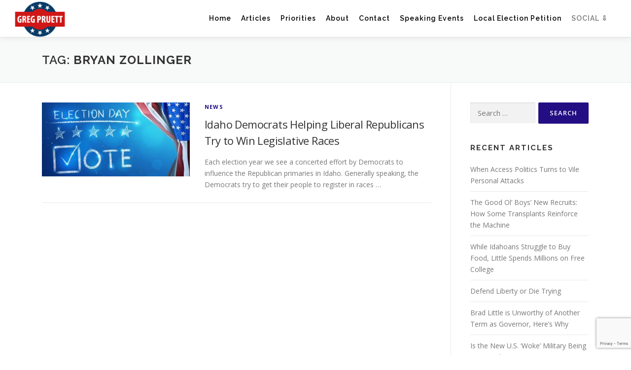

--- FILE ---
content_type: text/html; charset=UTF-8
request_url: https://gregpruett.com/tag/bryan-zollinger/
body_size: 14706
content:
<!DOCTYPE html>
<html lang="en-US" prefix="og: http://ogp.me/ns# fb: http://ogp.me/ns/fb#">
<head>
<meta charset="UTF-8">
<meta name="viewport" content="width=device-width, initial-scale=1">
<link rel="profile" href="http://gmpg.org/xfn/11">
<meta name='robots' content='index, follow, max-image-preview:large, max-snippet:-1, max-video-preview:-1' />

	<!-- This site is optimized with the Yoast SEO plugin v26.5 - https://yoast.com/wordpress/plugins/seo/ -->
	<title>Bryan Zollinger Archives - GregPruett.com</title>
	<link rel="canonical" href="https://gregpruett.com/tag/bryan-zollinger/" />
	<meta property="og:locale" content="en_US" />
	<meta property="og:type" content="article" />
	<meta property="og:title" content="Bryan Zollinger Archives - GregPruett.com" />
	<meta property="og:url" content="https://gregpruett.com/tag/bryan-zollinger/" />
	<meta property="og:site_name" content="GregPruett.com" />
	<meta property="og:image" content="https://gregpruett.com/wp-content/uploads/social-share-2020.jpg" />
	<meta property="og:image:width" content="1280" />
	<meta property="og:image:height" content="720" />
	<meta property="og:image:type" content="image/jpeg" />
	<meta name="twitter:card" content="summary_large_image" />
	<meta name="twitter:site" content="@PruettForIdaho" />
	<script type="application/ld+json" class="yoast-schema-graph">{"@context":"https://schema.org","@graph":[{"@type":"CollectionPage","@id":"https://gregpruett.com/tag/bryan-zollinger/","url":"https://gregpruett.com/tag/bryan-zollinger/","name":"Bryan Zollinger Archives - GregPruett.com","isPartOf":{"@id":"https://gregpruett.com/#website"},"primaryImageOfPage":{"@id":"https://gregpruett.com/tag/bryan-zollinger/#primaryimage"},"image":{"@id":"https://gregpruett.com/tag/bryan-zollinger/#primaryimage"},"thumbnailUrl":"https://gregpruett.com/wp-content/uploads/Vote-Image.jpg","breadcrumb":{"@id":"https://gregpruett.com/tag/bryan-zollinger/#breadcrumb"},"inLanguage":"en-US"},{"@type":"ImageObject","inLanguage":"en-US","@id":"https://gregpruett.com/tag/bryan-zollinger/#primaryimage","url":"https://gregpruett.com/wp-content/uploads/Vote-Image.jpg","contentUrl":"https://gregpruett.com/wp-content/uploads/Vote-Image.jpg","width":986,"height":554},{"@type":"BreadcrumbList","@id":"https://gregpruett.com/tag/bryan-zollinger/#breadcrumb","itemListElement":[{"@type":"ListItem","position":1,"name":"Home","item":"https://gregpruett.com/"},{"@type":"ListItem","position":2,"name":"Bryan Zollinger"}]},{"@type":"WebSite","@id":"https://gregpruett.com/#website","url":"https://gregpruett.com/","name":"GregPruett.com","description":"","publisher":{"@id":"https://gregpruett.com/#organization"},"potentialAction":[{"@type":"SearchAction","target":{"@type":"EntryPoint","urlTemplate":"https://gregpruett.com/?s={search_term_string}"},"query-input":{"@type":"PropertyValueSpecification","valueRequired":true,"valueName":"search_term_string"}}],"inLanguage":"en-US"},{"@type":"Organization","@id":"https://gregpruett.com/#organization","name":"Title of Liberty Enterprises","url":"https://gregpruett.com/","logo":{"@type":"ImageObject","inLanguage":"en-US","@id":"https://gregpruett.com/#/schema/logo/image/","url":"https://gregpruett.com/wp-content/uploads/tole512.png","contentUrl":"https://gregpruett.com/wp-content/uploads/tole512.png","width":512,"height":512,"caption":"Title of Liberty Enterprises"},"image":{"@id":"https://gregpruett.com/#/schema/logo/image/"},"sameAs":["https://www.facebook.com/gregpruettforidaho/","https://x.com/PruettForIdaho"]}]}</script>
	<!-- / Yoast SEO plugin. -->


<link rel='dns-prefetch' href='//www.googletagmanager.com' />
<link rel='dns-prefetch' href='//fonts.googleapis.com' />
<link rel="alternate" type="application/rss+xml" title="GregPruett.com &raquo; Feed" href="https://gregpruett.com/feed/" />
<link rel="alternate" type="application/rss+xml" title="GregPruett.com &raquo; Comments Feed" href="https://gregpruett.com/comments/feed/" />
<link rel="alternate" type="application/rss+xml" title="GregPruett.com &raquo; Bryan Zollinger Tag Feed" href="https://gregpruett.com/tag/bryan-zollinger/feed/" />
<style id='wp-img-auto-sizes-contain-inline-css' type='text/css'>
img:is([sizes=auto i],[sizes^="auto," i]){contain-intrinsic-size:3000px 1500px}
/*# sourceURL=wp-img-auto-sizes-contain-inline-css */
</style>
<style id='wp-emoji-styles-inline-css' type='text/css'>

	img.wp-smiley, img.emoji {
		display: inline !important;
		border: none !important;
		box-shadow: none !important;
		height: 1em !important;
		width: 1em !important;
		margin: 0 0.07em !important;
		vertical-align: -0.1em !important;
		background: none !important;
		padding: 0 !important;
	}
/*# sourceURL=wp-emoji-styles-inline-css */
</style>
<style id='wp-block-library-inline-css' type='text/css'>
:root{--wp-block-synced-color:#7a00df;--wp-block-synced-color--rgb:122,0,223;--wp-bound-block-color:var(--wp-block-synced-color);--wp-editor-canvas-background:#ddd;--wp-admin-theme-color:#007cba;--wp-admin-theme-color--rgb:0,124,186;--wp-admin-theme-color-darker-10:#006ba1;--wp-admin-theme-color-darker-10--rgb:0,107,160.5;--wp-admin-theme-color-darker-20:#005a87;--wp-admin-theme-color-darker-20--rgb:0,90,135;--wp-admin-border-width-focus:2px}@media (min-resolution:192dpi){:root{--wp-admin-border-width-focus:1.5px}}.wp-element-button{cursor:pointer}:root .has-very-light-gray-background-color{background-color:#eee}:root .has-very-dark-gray-background-color{background-color:#313131}:root .has-very-light-gray-color{color:#eee}:root .has-very-dark-gray-color{color:#313131}:root .has-vivid-green-cyan-to-vivid-cyan-blue-gradient-background{background:linear-gradient(135deg,#00d084,#0693e3)}:root .has-purple-crush-gradient-background{background:linear-gradient(135deg,#34e2e4,#4721fb 50%,#ab1dfe)}:root .has-hazy-dawn-gradient-background{background:linear-gradient(135deg,#faaca8,#dad0ec)}:root .has-subdued-olive-gradient-background{background:linear-gradient(135deg,#fafae1,#67a671)}:root .has-atomic-cream-gradient-background{background:linear-gradient(135deg,#fdd79a,#004a59)}:root .has-nightshade-gradient-background{background:linear-gradient(135deg,#330968,#31cdcf)}:root .has-midnight-gradient-background{background:linear-gradient(135deg,#020381,#2874fc)}:root{--wp--preset--font-size--normal:16px;--wp--preset--font-size--huge:42px}.has-regular-font-size{font-size:1em}.has-larger-font-size{font-size:2.625em}.has-normal-font-size{font-size:var(--wp--preset--font-size--normal)}.has-huge-font-size{font-size:var(--wp--preset--font-size--huge)}.has-text-align-center{text-align:center}.has-text-align-left{text-align:left}.has-text-align-right{text-align:right}.has-fit-text{white-space:nowrap!important}#end-resizable-editor-section{display:none}.aligncenter{clear:both}.items-justified-left{justify-content:flex-start}.items-justified-center{justify-content:center}.items-justified-right{justify-content:flex-end}.items-justified-space-between{justify-content:space-between}.screen-reader-text{border:0;clip-path:inset(50%);height:1px;margin:-1px;overflow:hidden;padding:0;position:absolute;width:1px;word-wrap:normal!important}.screen-reader-text:focus{background-color:#ddd;clip-path:none;color:#444;display:block;font-size:1em;height:auto;left:5px;line-height:normal;padding:15px 23px 14px;text-decoration:none;top:5px;width:auto;z-index:100000}html :where(.has-border-color){border-style:solid}html :where([style*=border-top-color]){border-top-style:solid}html :where([style*=border-right-color]){border-right-style:solid}html :where([style*=border-bottom-color]){border-bottom-style:solid}html :where([style*=border-left-color]){border-left-style:solid}html :where([style*=border-width]){border-style:solid}html :where([style*=border-top-width]){border-top-style:solid}html :where([style*=border-right-width]){border-right-style:solid}html :where([style*=border-bottom-width]){border-bottom-style:solid}html :where([style*=border-left-width]){border-left-style:solid}html :where(img[class*=wp-image-]){height:auto;max-width:100%}:where(figure){margin:0 0 1em}html :where(.is-position-sticky){--wp-admin--admin-bar--position-offset:var(--wp-admin--admin-bar--height,0px)}@media screen and (max-width:600px){html :where(.is-position-sticky){--wp-admin--admin-bar--position-offset:0px}}

/*# sourceURL=wp-block-library-inline-css */
</style><style id='global-styles-inline-css' type='text/css'>
:root{--wp--preset--aspect-ratio--square: 1;--wp--preset--aspect-ratio--4-3: 4/3;--wp--preset--aspect-ratio--3-4: 3/4;--wp--preset--aspect-ratio--3-2: 3/2;--wp--preset--aspect-ratio--2-3: 2/3;--wp--preset--aspect-ratio--16-9: 16/9;--wp--preset--aspect-ratio--9-16: 9/16;--wp--preset--color--black: #000000;--wp--preset--color--cyan-bluish-gray: #abb8c3;--wp--preset--color--white: #ffffff;--wp--preset--color--pale-pink: #f78da7;--wp--preset--color--vivid-red: #cf2e2e;--wp--preset--color--luminous-vivid-orange: #ff6900;--wp--preset--color--luminous-vivid-amber: #fcb900;--wp--preset--color--light-green-cyan: #7bdcb5;--wp--preset--color--vivid-green-cyan: #00d084;--wp--preset--color--pale-cyan-blue: #8ed1fc;--wp--preset--color--vivid-cyan-blue: #0693e3;--wp--preset--color--vivid-purple: #9b51e0;--wp--preset--gradient--vivid-cyan-blue-to-vivid-purple: linear-gradient(135deg,rgb(6,147,227) 0%,rgb(155,81,224) 100%);--wp--preset--gradient--light-green-cyan-to-vivid-green-cyan: linear-gradient(135deg,rgb(122,220,180) 0%,rgb(0,208,130) 100%);--wp--preset--gradient--luminous-vivid-amber-to-luminous-vivid-orange: linear-gradient(135deg,rgb(252,185,0) 0%,rgb(255,105,0) 100%);--wp--preset--gradient--luminous-vivid-orange-to-vivid-red: linear-gradient(135deg,rgb(255,105,0) 0%,rgb(207,46,46) 100%);--wp--preset--gradient--very-light-gray-to-cyan-bluish-gray: linear-gradient(135deg,rgb(238,238,238) 0%,rgb(169,184,195) 100%);--wp--preset--gradient--cool-to-warm-spectrum: linear-gradient(135deg,rgb(74,234,220) 0%,rgb(151,120,209) 20%,rgb(207,42,186) 40%,rgb(238,44,130) 60%,rgb(251,105,98) 80%,rgb(254,248,76) 100%);--wp--preset--gradient--blush-light-purple: linear-gradient(135deg,rgb(255,206,236) 0%,rgb(152,150,240) 100%);--wp--preset--gradient--blush-bordeaux: linear-gradient(135deg,rgb(254,205,165) 0%,rgb(254,45,45) 50%,rgb(107,0,62) 100%);--wp--preset--gradient--luminous-dusk: linear-gradient(135deg,rgb(255,203,112) 0%,rgb(199,81,192) 50%,rgb(65,88,208) 100%);--wp--preset--gradient--pale-ocean: linear-gradient(135deg,rgb(255,245,203) 0%,rgb(182,227,212) 50%,rgb(51,167,181) 100%);--wp--preset--gradient--electric-grass: linear-gradient(135deg,rgb(202,248,128) 0%,rgb(113,206,126) 100%);--wp--preset--gradient--midnight: linear-gradient(135deg,rgb(2,3,129) 0%,rgb(40,116,252) 100%);--wp--preset--font-size--small: 13px;--wp--preset--font-size--medium: 20px;--wp--preset--font-size--large: 36px;--wp--preset--font-size--x-large: 42px;--wp--preset--spacing--20: 0.44rem;--wp--preset--spacing--30: 0.67rem;--wp--preset--spacing--40: 1rem;--wp--preset--spacing--50: 1.5rem;--wp--preset--spacing--60: 2.25rem;--wp--preset--spacing--70: 3.38rem;--wp--preset--spacing--80: 5.06rem;--wp--preset--shadow--natural: 6px 6px 9px rgba(0, 0, 0, 0.2);--wp--preset--shadow--deep: 12px 12px 50px rgba(0, 0, 0, 0.4);--wp--preset--shadow--sharp: 6px 6px 0px rgba(0, 0, 0, 0.2);--wp--preset--shadow--outlined: 6px 6px 0px -3px rgb(255, 255, 255), 6px 6px rgb(0, 0, 0);--wp--preset--shadow--crisp: 6px 6px 0px rgb(0, 0, 0);}:where(.is-layout-flex){gap: 0.5em;}:where(.is-layout-grid){gap: 0.5em;}body .is-layout-flex{display: flex;}.is-layout-flex{flex-wrap: wrap;align-items: center;}.is-layout-flex > :is(*, div){margin: 0;}body .is-layout-grid{display: grid;}.is-layout-grid > :is(*, div){margin: 0;}:where(.wp-block-columns.is-layout-flex){gap: 2em;}:where(.wp-block-columns.is-layout-grid){gap: 2em;}:where(.wp-block-post-template.is-layout-flex){gap: 1.25em;}:where(.wp-block-post-template.is-layout-grid){gap: 1.25em;}.has-black-color{color: var(--wp--preset--color--black) !important;}.has-cyan-bluish-gray-color{color: var(--wp--preset--color--cyan-bluish-gray) !important;}.has-white-color{color: var(--wp--preset--color--white) !important;}.has-pale-pink-color{color: var(--wp--preset--color--pale-pink) !important;}.has-vivid-red-color{color: var(--wp--preset--color--vivid-red) !important;}.has-luminous-vivid-orange-color{color: var(--wp--preset--color--luminous-vivid-orange) !important;}.has-luminous-vivid-amber-color{color: var(--wp--preset--color--luminous-vivid-amber) !important;}.has-light-green-cyan-color{color: var(--wp--preset--color--light-green-cyan) !important;}.has-vivid-green-cyan-color{color: var(--wp--preset--color--vivid-green-cyan) !important;}.has-pale-cyan-blue-color{color: var(--wp--preset--color--pale-cyan-blue) !important;}.has-vivid-cyan-blue-color{color: var(--wp--preset--color--vivid-cyan-blue) !important;}.has-vivid-purple-color{color: var(--wp--preset--color--vivid-purple) !important;}.has-black-background-color{background-color: var(--wp--preset--color--black) !important;}.has-cyan-bluish-gray-background-color{background-color: var(--wp--preset--color--cyan-bluish-gray) !important;}.has-white-background-color{background-color: var(--wp--preset--color--white) !important;}.has-pale-pink-background-color{background-color: var(--wp--preset--color--pale-pink) !important;}.has-vivid-red-background-color{background-color: var(--wp--preset--color--vivid-red) !important;}.has-luminous-vivid-orange-background-color{background-color: var(--wp--preset--color--luminous-vivid-orange) !important;}.has-luminous-vivid-amber-background-color{background-color: var(--wp--preset--color--luminous-vivid-amber) !important;}.has-light-green-cyan-background-color{background-color: var(--wp--preset--color--light-green-cyan) !important;}.has-vivid-green-cyan-background-color{background-color: var(--wp--preset--color--vivid-green-cyan) !important;}.has-pale-cyan-blue-background-color{background-color: var(--wp--preset--color--pale-cyan-blue) !important;}.has-vivid-cyan-blue-background-color{background-color: var(--wp--preset--color--vivid-cyan-blue) !important;}.has-vivid-purple-background-color{background-color: var(--wp--preset--color--vivid-purple) !important;}.has-black-border-color{border-color: var(--wp--preset--color--black) !important;}.has-cyan-bluish-gray-border-color{border-color: var(--wp--preset--color--cyan-bluish-gray) !important;}.has-white-border-color{border-color: var(--wp--preset--color--white) !important;}.has-pale-pink-border-color{border-color: var(--wp--preset--color--pale-pink) !important;}.has-vivid-red-border-color{border-color: var(--wp--preset--color--vivid-red) !important;}.has-luminous-vivid-orange-border-color{border-color: var(--wp--preset--color--luminous-vivid-orange) !important;}.has-luminous-vivid-amber-border-color{border-color: var(--wp--preset--color--luminous-vivid-amber) !important;}.has-light-green-cyan-border-color{border-color: var(--wp--preset--color--light-green-cyan) !important;}.has-vivid-green-cyan-border-color{border-color: var(--wp--preset--color--vivid-green-cyan) !important;}.has-pale-cyan-blue-border-color{border-color: var(--wp--preset--color--pale-cyan-blue) !important;}.has-vivid-cyan-blue-border-color{border-color: var(--wp--preset--color--vivid-cyan-blue) !important;}.has-vivid-purple-border-color{border-color: var(--wp--preset--color--vivid-purple) !important;}.has-vivid-cyan-blue-to-vivid-purple-gradient-background{background: var(--wp--preset--gradient--vivid-cyan-blue-to-vivid-purple) !important;}.has-light-green-cyan-to-vivid-green-cyan-gradient-background{background: var(--wp--preset--gradient--light-green-cyan-to-vivid-green-cyan) !important;}.has-luminous-vivid-amber-to-luminous-vivid-orange-gradient-background{background: var(--wp--preset--gradient--luminous-vivid-amber-to-luminous-vivid-orange) !important;}.has-luminous-vivid-orange-to-vivid-red-gradient-background{background: var(--wp--preset--gradient--luminous-vivid-orange-to-vivid-red) !important;}.has-very-light-gray-to-cyan-bluish-gray-gradient-background{background: var(--wp--preset--gradient--very-light-gray-to-cyan-bluish-gray) !important;}.has-cool-to-warm-spectrum-gradient-background{background: var(--wp--preset--gradient--cool-to-warm-spectrum) !important;}.has-blush-light-purple-gradient-background{background: var(--wp--preset--gradient--blush-light-purple) !important;}.has-blush-bordeaux-gradient-background{background: var(--wp--preset--gradient--blush-bordeaux) !important;}.has-luminous-dusk-gradient-background{background: var(--wp--preset--gradient--luminous-dusk) !important;}.has-pale-ocean-gradient-background{background: var(--wp--preset--gradient--pale-ocean) !important;}.has-electric-grass-gradient-background{background: var(--wp--preset--gradient--electric-grass) !important;}.has-midnight-gradient-background{background: var(--wp--preset--gradient--midnight) !important;}.has-small-font-size{font-size: var(--wp--preset--font-size--small) !important;}.has-medium-font-size{font-size: var(--wp--preset--font-size--medium) !important;}.has-large-font-size{font-size: var(--wp--preset--font-size--large) !important;}.has-x-large-font-size{font-size: var(--wp--preset--font-size--x-large) !important;}
/*# sourceURL=global-styles-inline-css */
</style>

<style id='classic-theme-styles-inline-css' type='text/css'>
/*! This file is auto-generated */
.wp-block-button__link{color:#fff;background-color:#32373c;border-radius:9999px;box-shadow:none;text-decoration:none;padding:calc(.667em + 2px) calc(1.333em + 2px);font-size:1.125em}.wp-block-file__button{background:#32373c;color:#fff;text-decoration:none}
/*# sourceURL=/wp-includes/css/classic-themes.min.css */
</style>
<link rel='stylesheet' id='wp-components-css' href='https://gregpruett.com/wp-includes/css/dist/components/style.min.css?ver=6.9' type='text/css' media='all' />
<link rel='stylesheet' id='wp-preferences-css' href='https://gregpruett.com/wp-includes/css/dist/preferences/style.min.css?ver=6.9' type='text/css' media='all' />
<link rel='stylesheet' id='wp-block-editor-css' href='https://gregpruett.com/wp-includes/css/dist/block-editor/style.min.css?ver=6.9' type='text/css' media='all' />
<link rel='stylesheet' id='popup-maker-block-library-style-css' href='https://gregpruett.com/wp-content/plugins/popup-maker/dist/packages/block-library-style.css?ver=dbea705cfafe089d65f1' type='text/css' media='all' />
<link rel='stylesheet' id='pb_animate-css' href='https://gregpruett.com/wp-content/plugins/ays-popup-box/public/css/animate.css?ver=6.0.6' type='text/css' media='all' />
<link rel='stylesheet' id='contact-form-7-css' href='https://gregpruett.com/wp-content/plugins/contact-form-7/includes/css/styles.css?ver=6.1.4' type='text/css' media='all' />
<link rel='stylesheet' id='responsive-lightbox-swipebox-css' href='https://gregpruett.com/wp-content/plugins/responsive-lightbox/assets/swipebox/swipebox.min.css?ver=1.5.2' type='text/css' media='all' />
<link rel='stylesheet' id='widgets-on-pages-css' href='https://gregpruett.com/wp-content/plugins/widgets-on-pages/public/css/widgets-on-pages-public.css?ver=1.4.0' type='text/css' media='all' />
<link rel='stylesheet' id='wpcf7-redirect-script-frontend-css' href='https://gregpruett.com/wp-content/plugins/wpcf7-redirect/build/assets/frontend-script.css?ver=2c532d7e2be36f6af233' type='text/css' media='all' />
<link rel='stylesheet' id='onepress-animate-css' href='https://gregpruett.com/wp-content/themes/onepress/assets/css/animate.min.css?ver=2.2.4' type='text/css' media='all' />
<link rel='stylesheet' id='onepress-fa-css' href='https://gregpruett.com/wp-content/themes/onepress/assets/css/font-awesome.min.css?ver=4.7.0' type='text/css' media='all' />
<link rel='stylesheet' id='onepress-bootstrap-css' href='https://gregpruett.com/wp-content/themes/onepress/assets/css/bootstrap.min.css?ver=2.2.4' type='text/css' media='all' />
<link rel='stylesheet' id='onepress-style-css' href='https://gregpruett.com/wp-content/themes/onepress/style.css?ver=6.9' type='text/css' media='all' />
<style id='onepress-style-inline-css' type='text/css'>
.site-logo-div img{height:72px;width:auto}.site-logo-div img.custom-logo-transparent{height:144px;width:auto}#main .video-section section.hero-slideshow-wrapper{background:transparent}.hero-slideshow-wrapper:after{position:absolute;top:0px;left:0px;width:100%;height:100%;background-color:rgba(0,0,0,0.4);display:block;content:""}.body-desktop .parallax-hero .hero-slideshow-wrapper:after{display:none!important}#parallax-hero>.parallax-bg::before{background-color:rgba(0,0,0,0.4);opacity:1}.body-desktop .parallax-hero .hero-slideshow-wrapper:after{display:none!important}a,.screen-reader-text:hover,.screen-reader-text:active,.screen-reader-text:focus,.header-social a,.onepress-menu a:hover,.onepress-menu ul li a:hover,.onepress-menu li.onepress-current-item>a,.onepress-menu ul li.current-menu-item>a,.onepress-menu>li a.menu-actived,.onepress-menu.onepress-menu-mobile li.onepress-current-item>a,.site-footer a,.site-footer .footer-social a:hover,.site-footer .btt a:hover,.highlight,#comments .comment .comment-wrapper .comment-meta .comment-time:hover,#comments .comment .comment-wrapper .comment-meta .comment-reply-link:hover,#comments .comment .comment-wrapper .comment-meta .comment-edit-link:hover,.btn-theme-primary-outline,.sidebar .widget a:hover,.section-services .service-item .service-image i,.counter_item .counter__number,.team-member .member-thumb .member-profile a:hover,.icon-background-default{color:#240e84}input[type="reset"],input[type="submit"],input[type="submit"],input[type="reset"]:hover,input[type="submit"]:hover,input[type="submit"]:hover .nav-links a:hover,.btn-theme-primary,.btn-theme-primary-outline:hover,.section-testimonials .card-theme-primary,.woocommerce #respond input#submit,.woocommerce a.button,.woocommerce button.button,.woocommerce input.button,.woocommerce button.button.alt,.pirate-forms-submit-button,.pirate-forms-submit-button:hover,input[type="reset"],input[type="submit"],input[type="submit"],.pirate-forms-submit-button,.contact-form div.wpforms-container-full .wpforms-form .wpforms-submit,.contact-form div.wpforms-container-full .wpforms-form .wpforms-submit:hover,.nav-links a:hover,.nav-links a.current,.nav-links .page-numbers:hover,.nav-links .page-numbers.current{background:#240e84}.btn-theme-primary-outline,.btn-theme-primary-outline:hover,.pricing__item:hover,.section-testimonials .card-theme-primary,.entry-content blockquote{border-color:#240e84}.onepress-menu a{padding-left:10px;padding-right:10px}.onepress-menu>li>a{color:#000000}.onepress-menu>li>a:hover,.onepress-menu>li.onepress-current-item>a{color:#ffffff;-webkit-transition:all 0.5s ease-in-out;-moz-transition:all 0.5s ease-in-out;-o-transition:all 0.5s ease-in-out;transition:all 0.5s ease-in-out}@media screen and (min-width:1140px){.onepress-menu>li:last-child>a{padding-right:17px}.onepress-menu>li>a:hover,.onepress-menu>li.onepress-current-item>a{background:#240e84;-webkit-transition:all 0.5s ease-in-out;-moz-transition:all 0.5s ease-in-out;-o-transition:all 0.5s ease-in-out;transition:all 0.5s ease-in-out}}#nav-toggle span,#nav-toggle span::before,#nav-toggle span::after,#nav-toggle.nav-is-visible span::before,#nav-toggle.nav-is-visible span::after{background:#000000}#footer-widgets{}.gallery-carousel .g-item{padding:0px 10px}.gallery-carousel{margin-left:-10px;margin-right:-10px}.gallery-grid .g-item,.gallery-masonry .g-item .inner{padding:10px}.gallery-grid,.gallery-masonry{margin:-10px}
/*# sourceURL=onepress-style-inline-css */
</style>
<link rel='stylesheet' id='onepress-gallery-lightgallery-css' href='https://gregpruett.com/wp-content/themes/onepress/assets/css/lightgallery.css?ver=6.9' type='text/css' media='all' />
<link rel='stylesheet' id='chld_thm_cfg_child-css' href='https://gregpruett.com/wp-content/themes/onepress-child/style.css?ver=6.9' type='text/css' media='all' />
<link rel='stylesheet' id='onepress-fonts-css' href='https://fonts.googleapis.com/css?family=Raleway%3A400%2C500%2C600%2C700%2C300%2C100%2C800%2C900%7COpen+Sans%3A400%2C300%2C300italic%2C400italic%2C600%2C600italic%2C700%2C700italic&#038;subset=latin%2Clatin-ext&#038;ver=2.2.4' type='text/css' media='all' />
<link rel='stylesheet' id='heateor_sss_frontend_css-css' href='https://gregpruett.com/wp-content/plugins/sassy-social-share/public/css/sassy-social-share-public.css?ver=3.3.79' type='text/css' media='all' />
<style id='heateor_sss_frontend_css-inline-css' type='text/css'>
.heateor_sss_button_instagram span.heateor_sss_svg,a.heateor_sss_instagram span.heateor_sss_svg{background:radial-gradient(circle at 30% 107%,#fdf497 0,#fdf497 5%,#fd5949 45%,#d6249f 60%,#285aeb 90%)}.heateor_sss_horizontal_sharing .heateor_sss_svg,.heateor_sss_standard_follow_icons_container .heateor_sss_svg{color:#fff;border-width:3px;border-style:solid;border-color:transparent}.heateor_sss_horizontal_sharing .heateorSssTCBackground{color:#666}.heateor_sss_horizontal_sharing span.heateor_sss_svg:hover,.heateor_sss_standard_follow_icons_container span.heateor_sss_svg:hover{border-color:#ffffff;}.heateor_sss_vertical_sharing span.heateor_sss_svg,.heateor_sss_floating_follow_icons_container span.heateor_sss_svg{color:#fff;border-width:0px;border-style:solid;border-color:transparent;}.heateor_sss_vertical_sharing .heateorSssTCBackground{color:#666;}.heateor_sss_vertical_sharing span.heateor_sss_svg:hover,.heateor_sss_floating_follow_icons_container span.heateor_sss_svg:hover{border-color:transparent;}@media screen and (max-width:783px) {.heateor_sss_vertical_sharing{display:none!important}}
/*# sourceURL=heateor_sss_frontend_css-inline-css */
</style>
<script type="text/javascript" id="jquery-core-js-extra">
/* <![CDATA[ */
var onepress_js_settings = {"onepress_disable_animation":"","onepress_disable_sticky_header":"","onepress_vertical_align_menu":"","hero_animation":"flipInX","hero_speed":"5000","hero_fade":"750","hero_duration":"5000","hero_disable_preload":"1","is_home":"","gallery_enable":"1","is_rtl":""};
//# sourceURL=jquery-core-js-extra
/* ]]> */
</script>
<script type="text/javascript" src="https://gregpruett.com/wp-includes/js/jquery/jquery.min.js?ver=3.7.1" id="jquery-core-js"></script>
<script type="text/javascript" src="https://gregpruett.com/wp-includes/js/jquery/jquery-migrate.min.js?ver=3.4.1" id="jquery-migrate-js"></script>
<script type="text/javascript" id="ays-pb-js-extra">
/* <![CDATA[ */
var pbLocalizeObj = {"ajax":"https://gregpruett.com/wp-admin/admin-ajax.php","seconds":"seconds","thisWillClose":"This will close in","icons":{"close_icon":"\u003Csvg class=\"ays_pb_material_close_icon\" xmlns=\"https://www.w3.org/2000/svg\" height=\"36px\" viewBox=\"0 0 24 24\" width=\"36px\" fill=\"#000000\" alt=\"Pop-up Close\"\u003E\u003Cpath d=\"M0 0h24v24H0z\" fill=\"none\"/\u003E\u003Cpath d=\"M19 6.41L17.59 5 12 10.59 6.41 5 5 6.41 10.59 12 5 17.59 6.41 19 12 13.41 17.59 19 19 17.59 13.41 12z\"/\u003E\u003C/svg\u003E","close_circle_icon":"\u003Csvg class=\"ays_pb_material_close_circle_icon\" xmlns=\"https://www.w3.org/2000/svg\" height=\"24\" viewBox=\"0 0 24 24\" width=\"36\" alt=\"Pop-up Close\"\u003E\u003Cpath d=\"M0 0h24v24H0z\" fill=\"none\"/\u003E\u003Cpath d=\"M12 2C6.47 2 2 6.47 2 12s4.47 10 10 10 10-4.47 10-10S17.53 2 12 2zm5 13.59L15.59 17 12 13.41 8.41 17 7 15.59 10.59 12 7 8.41 8.41 7 12 10.59 15.59 7 17 8.41 13.41 12 17 15.59z\"/\u003E\u003C/svg\u003E","volume_up_icon":"\u003Csvg class=\"ays_pb_fa_volume\" xmlns=\"https://www.w3.org/2000/svg\" height=\"24\" viewBox=\"0 0 24 24\" width=\"36\"\u003E\u003Cpath d=\"M0 0h24v24H0z\" fill=\"none\"/\u003E\u003Cpath d=\"M3 9v6h4l5 5V4L7 9H3zm13.5 3c0-1.77-1.02-3.29-2.5-4.03v8.05c1.48-.73 2.5-2.25 2.5-4.02zM14 3.23v2.06c2.89.86 5 3.54 5 6.71s-2.11 5.85-5 6.71v2.06c4.01-.91 7-4.49 7-8.77s-2.99-7.86-7-8.77z\"/\u003E\u003C/svg\u003E","volume_mute_icon":"\u003Csvg xmlns=\"https://www.w3.org/2000/svg\" height=\"24\" viewBox=\"0 0 24 24\" width=\"24\"\u003E\u003Cpath d=\"M0 0h24v24H0z\" fill=\"none\"/\u003E\u003Cpath d=\"M7 9v6h4l5 5V4l-5 5H7z\"/\u003E\u003C/svg\u003E"}};
//# sourceURL=ays-pb-js-extra
/* ]]> */
</script>
<script type="text/javascript" src="https://gregpruett.com/wp-content/plugins/ays-popup-box/public/js/ays-pb-public.js?ver=6.0.6" id="ays-pb-js"></script>
<script type="text/javascript" src="https://gregpruett.com/wp-content/plugins/responsive-lightbox/assets/swipebox/jquery.swipebox.min.js?ver=1.5.2" id="responsive-lightbox-swipebox-js"></script>
<script type="text/javascript" src="https://gregpruett.com/wp-includes/js/underscore.min.js?ver=1.13.7" id="underscore-js"></script>
<script type="text/javascript" src="https://gregpruett.com/wp-content/plugins/responsive-lightbox/assets/infinitescroll/infinite-scroll.pkgd.min.js?ver=4.0.1" id="responsive-lightbox-infinite-scroll-js"></script>
<script type="text/javascript" id="responsive-lightbox-js-before">
/* <![CDATA[ */
var rlArgs = {"script":"swipebox","selector":"lightbox","customEvents":"","activeGalleries":true,"animation":true,"hideCloseButtonOnMobile":false,"removeBarsOnMobile":false,"hideBars":true,"hideBarsDelay":5000,"videoMaxWidth":1080,"useSVG":true,"loopAtEnd":true,"woocommerce_gallery":false,"ajaxurl":"https:\/\/gregpruett.com\/wp-admin\/admin-ajax.php","nonce":"bc0670a0c4","preview":false,"postId":3845,"scriptExtension":false};

//# sourceURL=responsive-lightbox-js-before
/* ]]> */
</script>
<script type="text/javascript" src="https://gregpruett.com/wp-content/plugins/responsive-lightbox/js/front.js?ver=2.5.4" id="responsive-lightbox-js"></script>

<!-- Google tag (gtag.js) snippet added by Site Kit -->
<!-- Google Analytics snippet added by Site Kit -->
<script type="text/javascript" src="https://www.googletagmanager.com/gtag/js?id=GT-K4CGH4D" id="google_gtagjs-js" async></script>
<script type="text/javascript" id="google_gtagjs-js-after">
/* <![CDATA[ */
window.dataLayer = window.dataLayer || [];function gtag(){dataLayer.push(arguments);}
gtag("set","linker",{"domains":["gregpruett.com"]});
gtag("js", new Date());
gtag("set", "developer_id.dZTNiMT", true);
gtag("config", "GT-K4CGH4D");
//# sourceURL=google_gtagjs-js-after
/* ]]> */
</script>
<link rel="https://api.w.org/" href="https://gregpruett.com/wp-json/" /><link rel="alternate" title="JSON" type="application/json" href="https://gregpruett.com/wp-json/wp/v2/tags/194" /><link rel="EditURI" type="application/rsd+xml" title="RSD" href="https://gregpruett.com/xmlrpc.php?rsd" />
<meta name="generator" content="WordPress 6.9" />
<meta name="generator" content="Site Kit by Google 1.167.0" /><style type="text/css">.recentcomments a{display:inline !important;padding:0 !important;margin:0 !important;}</style><link rel="icon" href="https://gregpruett.com/wp-content/uploads/cropped-gp-revised-logo-2021-fav-32x32.png" sizes="32x32" />
<link rel="icon" href="https://gregpruett.com/wp-content/uploads/cropped-gp-revised-logo-2021-fav-192x192.png" sizes="192x192" />
<link rel="apple-touch-icon" href="https://gregpruett.com/wp-content/uploads/cropped-gp-revised-logo-2021-fav-180x180.png" />
<meta name="msapplication-TileImage" content="https://gregpruett.com/wp-content/uploads/cropped-gp-revised-logo-2021-fav-270x270.png" />
		<style type="text/css" id="wp-custom-css">
			h2.hero-large-text {
	text-shadow:
		-1px -1px 0 #000,
		1px -1px 0 #000,
		-1px  1px 0 #000,
		5px  5px 5px #000;
}

p.hero-small-text, a.btn.btn-secondary-outline.btn-lg {
	text-shadow:
		-1px -1px 0 #000,
		1px -1px 0 #000,
		-1px  1px 0 #000,
		2px  2px 2px #000;
}

#dbp-header {
	text-shadow:
		-1px -1px 0 #000,
		1px -1px 0 #000,
		-1px  1px 0 #000,
		2px  2px 2px #000;
}

a.btn.btn-secondary-outline.btn-lg:hover {
	text-shadow: none;
}

div.hero__content.hero-content-style1 {
	margin-top: 0 !important;
	padding-top: 0 !important;
}

@media only screen and (min-width: 1101px) {
  h2.hero-large-text {
    font-size: 3.0rem;
  }
}

@media only screen and (max-width: 1100px) {
  h2.hero-large-text {
    font-size: 2.0rem;
  }
}

@media only screen and (max-width: 900px) {
  h2.hero-large-text {
    font-size: 1.6rem;
  }
}

@media only screen and (max-width: 600px) {
  h2.hero-large-text {
    font-size: 1.4rem;
  }
}

@media screen and (min-width: 1140px) {
	.is-transparent .no-scroll.site-header .onepress-menu > li > a {
    color: #fff;
		text-shadow:
		-1px -1px 0 #000,
		1px -1px 0 #000,
		-1px  1px 0 #000,
		1px  1px 0px #000;
	}
}

.onepress-menu a {
	font-size: 16px;
	text-transform: none;
}

@media only screen and (max-width: 1300px) {
	.onepress-menu a {
	font-size: 14px;
	}
}

.section-news .list-article-meta {
	display: none;
}

.section-contact.section-meta {
    background-color: #fff;
}

.widgets_on_page > ul, .widgets_on_page > ul li {
	padding: 0;
	margin: 0;
}

.widgets_on_page table, .widgets_on_page td {
	border: 0px;
}

#mc_embed_signup label {
	margin: 2px 0;
	font-size: 80%;
}

.mce_inline_error{
	font-size: 80%;
}

h2.dbp_page_header:after {
    content: "";
    display: block;
    margin: 0 0 20px;
    width: 100%;
    padding-top: 20px;
    border-bottom: 1px solid #333;
}

.section-parallax .parallax-bg {
	background-size: cover;
	background: #1c1c1c;
}


.section-parallax .parallax-bg img {
	width: 100%;
	position: relative;
}

.wp-caption-text {
	text-align: center;
}

.entry-thumbnail {
	margin-bottom: 20px;
}

.heateor_sss_horizontal_sharing {
	margin-bottom: 20px;
}

.nav-links a:hover {
    background: #240e84;
}

small {
	font-size: 75%;
}

.section-title-area .section-subtitle {
	text-transform: none;
}

.single-post .page-header {
	display: none;
}

/*  SECTIONS  */
.section {
	clear: both;
	padding: 0px;
	margin: 0px;
}

/*  COLUMN SETUP  */
.col {
	display: block;
	float:left;
	margin: 1% 0 1% 1.6%;
}
.col:first-child { margin-left: 0; }

/*  GROUPING  */
.group:before,
.group:after { content:""; display:table; }
.group:after { clear:both;}
.group { zoom:1; /* For IE 6/7 */ }
/*  GRID OF TWO  */
.span_2_of_2 {
	width: 100%;
}
.span_1_of_2 {
	width: 49.2%;
}

/*  GO FULL WIDTH AT LESS THAN 480 PIXELS */

@media only screen and (max-width: 480px) {
	.col { 
		margin: 1% 0 1% 0%;
	}
}

@media only screen and (max-width: 480px) {
	.span_2_of_2, .span_1_of_2 { width: 100%; }
}

.breadcrumbs {
	display: none;
}

#comments .comment .comment-wrapper {
	margin-left: 0;
	padding: 10px;
}

.postid-3483 .entry-thumbnail {
	display: none;
}

.page-id-12037 #header-section,
.page-id-12037 .footer-connect {
	display: none;
}		</style>
		
<!-- START - Open Graph and Twitter Card Tags 3.3.7 -->
 <!-- Facebook Open Graph -->
  <meta property="og:locale" content="en_US"/>
  <meta property="og:site_name" content="GregPruett.com"/>
  <meta property="og:title" content="Bryan Zollinger Archives - GregPruett.com"/>
  <meta property="og:url" content="https://gregpruett.com/tag/bryan-zollinger/"/>
  <meta property="og:type" content="article"/>
  <meta property="og:description" content="Bryan Zollinger Archives - GregPruett.com"/>
 <!-- Google+ / Schema.org -->
  <meta itemprop="name" content="Bryan Zollinger Archives - GregPruett.com"/>
  <meta itemprop="headline" content="Bryan Zollinger Archives - GregPruett.com"/>
  <meta itemprop="description" content="Bryan Zollinger Archives - GregPruett.com"/>
  <!--<meta itemprop="publisher" content="GregPruett.com"/>--> <!-- To solve: The attribute publisher.itemtype has an invalid value -->
 <!-- Twitter Cards -->
  <meta name="twitter:title" content="Bryan Zollinger Archives - GregPruett.com"/>
  <meta name="twitter:url" content="https://gregpruett.com/tag/bryan-zollinger/"/>
  <meta name="twitter:description" content="Bryan Zollinger Archives - GregPruett.com"/>
  <meta name="twitter:card" content="summary_large_image"/>
 <!-- SEO -->
 <!-- Misc. tags -->
 <!-- is_tag | yoast_seo -->
<!-- END - Open Graph and Twitter Card Tags 3.3.7 -->
	
<link rel='stylesheet' id='ays-pb-min-css' href='https://gregpruett.com/wp-content/plugins/ays-popup-box/public/css/ays-pb-public-min.css?ver=6.0.6' type='text/css' media='all' />
</head>

<body class="archive tag tag-bryan-zollinger tag-194 wp-custom-logo wp-theme-onepress wp-child-theme-onepress-child">
<div id="page" class="hfeed site">
	<a class="skip-link screen-reader-text" href="#content">Skip to content</a>
    <div id="header-section" class="h-on-top no-transparent">		<header id="masthead" class="site-header header-full-width is-sticky no-scroll no-t h-on-top" role="banner">
			<div class="container">
				<div class="site-branding">
				<div class="site-brand-inner has-logo-img no-desc"><div class="site-logo-div"><a href="https://gregpruett.com/" class="custom-logo-link  no-t-logo" rel="home" itemprop="url"><img width="512" height="360" src="https://gregpruett.com/wp-content/uploads/gp-revised-logo-2021-web.png" class="custom-logo" alt="GregPruett.com" itemprop="logo" srcset="https://gregpruett.com/wp-content/uploads/gp-revised-logo-2021-web.png 2x" decoding="async" /></a></div></div>				</div>
				<div class="header-right-wrapper">
					<a href="#0" id="nav-toggle">Menu<span></span></a>
					<nav id="site-navigation" class="main-navigation" role="navigation">
						<ul class="onepress-menu">
							<li id="menu-item-16" class="menu-item menu-item-type-post_type menu-item-object-page menu-item-home menu-item-16"><a href="https://gregpruett.com/" data-ps2id-api="true">Home</a></li>
<li id="menu-item-52" class="menu-item menu-item-type-custom menu-item-object-custom menu-item-52"><a href="/#articles" data-ps2id-api="true">Articles</a></li>
<li id="menu-item-78" class="menu-item menu-item-type-custom menu-item-object-custom menu-item-78"><a href="/#priorities" data-ps2id-api="true">Priorities</a></li>
<li id="menu-item-29" class="menu-item menu-item-type-custom menu-item-object-custom menu-item-29"><a href="/#about" data-ps2id-api="true">About</a></li>
<li id="menu-item-49" class="menu-item menu-item-type-custom menu-item-object-custom menu-item-49"><a href="/#contact" data-ps2id-api="true">Contact</a></li>
<li id="menu-item-1515" class="menu-item menu-item-type-post_type menu-item-object-page menu-item-1515"><a href="https://gregpruett.com/speakingevents/" data-ps2id-api="true">Speaking Events</a></li>
<li id="menu-item-3590" class="menu-item menu-item-type-post_type menu-item-object-post menu-item-3590"><a href="https://gregpruett.com/out-the-progressives/" data-ps2id-api="true">Local Election Petition</a></li>
<li id="menu-item-48" class="menu-item menu-item-type-custom menu-item-object-custom menu-item-has-children menu-item-48"><a data-ps2id-api="true">SOCIAL ⇩</a>
<ul class="sub-menu">
	<li id="menu-item-5504" class="menu-item menu-item-type-custom menu-item-object-custom menu-item-5504"><a target="_blank" href="https://rumble.com/c/PruettForIdaho" data-ps2id-api="true">Rumble</a></li>
	<li id="menu-item-50" class="menu-item menu-item-type-custom menu-item-object-custom menu-item-50"><a target="_blank" href="https://twitter.com/gregapruett" data-ps2id-api="true">X (Twitter)</a></li>
</ul>
</li>
						</ul>
					</nav>
					<!-- #site-navigation -->
				</div>
			</div>
		</header><!-- #masthead -->
		</div>
	<div id="content" class="site-content">

		<div class="page-header">
			<div class="container">
				<h1 class="page-title">Tag: <span>Bryan Zollinger</span></h1>							</div>
		</div>

		        <div class="breadcrumbs" typeof="BreadcrumbList" vocab="http://schema.org/">
			<div class="container">
                        </div>
        </div>
        
		<div id="content-inside" class="container right-sidebar">
			<div id="primary" class="content-area">
				<main id="main" class="site-main" role="main">

				
										
						<article id="post-3845" class="list-article clearfix post-3845 post type-post status-publish format-standard has-post-thumbnail hentry category-news tag-bryan-smith tag-bryan-zollinger tag-democrats tag-dorothy-moon tag-laverne-sessions tag-marco-erickson tag-republicans">
		<div class="list-article-thumb">
		<a href="https://gregpruett.com/idaho-democrats-helping-liberal-republicans-try-to-win-legislative-races/">
			<img width="300" height="150" src="https://gregpruett.com/wp-content/uploads/Vote-Image-300x150.jpg" class="attachment-onepress-blog-small size-onepress-blog-small wp-post-image" alt="" decoding="async" />		</a>
	</div>
	
	<div class="list-article-content">
					<div class="list-article-meta">
				<a href="https://gregpruett.com/category/news/" rel="category tag">News</a>			</div>
						<header class="entry-header">
			<h2 class="entry-title"><a href="https://gregpruett.com/idaho-democrats-helping-liberal-republicans-try-to-win-legislative-races/" rel="bookmark">Idaho Democrats Helping Liberal Republicans Try to Win Legislative Races</a></h2>		</header><!-- .entry-header -->
						<div class="entry-excerpt">
			<p>Each election year we see a concerted effort by Democrats to influence the Republican primaries in Idaho. Generally speaking, the Democrats try to get their people to register in races &#8230;</p>
		</div><!-- .entry-content -->
					</div>

</article><!-- #post-## -->

					
					
				
				</main><!-- #main -->
			</div><!-- #primary -->

                            
<div id="secondary" class="widget-area sidebar" role="complementary">
	<aside id="search-2" class="widget widget_search"><form role="search" method="get" class="search-form" action="https://gregpruett.com/">
				<label>
					<span class="screen-reader-text">Search for:</span>
					<input type="search" class="search-field" placeholder="Search &hellip;" value="" name="s" />
				</label>
				<input type="submit" class="search-submit" value="Search" />
			</form></aside>
		<aside id="recent-posts-2" class="widget widget_recent_entries">
		<h2 class="widget-title">Recent Articles</h2>
		<ul>
											<li>
					<a href="https://gregpruett.com/when-access-politics-turns-to-vile-personal-attacks/">When Access Politics Turns to Vile Personal Attacks</a>
									</li>
											<li>
					<a href="https://gregpruett.com/the-good-ol-boys-new-recruits-how-some-transplants-reinforce-the-machine/">The Good Ol’ Boys’ New Recruits: How Some Transplants Reinforce the Machine</a>
									</li>
											<li>
					<a href="https://gregpruett.com/while-idahoans-struggle-to-buy-food-little-spends-millions-on-free-college/">While Idahoans Struggle to Buy Food, Little Spends Millions on Free College</a>
									</li>
											<li>
					<a href="https://gregpruett.com/defend-liberty-or-die-trying/">Defend Liberty or Die Trying</a>
									</li>
											<li>
					<a href="https://gregpruett.com/brad-little-is-unworthy-of-another-term-as-governor-heres-why/">Brad Little is Unworthy of Another Term as Governor, Here&#8217;s Why</a>
									</li>
											<li>
					<a href="https://gregpruett.com/is-the-new-u-s-woke-military-being-groomed-to-target-gun-owners-in-the-event-of-a-civil-war/">Is the New U.S. &#8216;Woke&#8217; Military Being Groomed to Target Gun Owners in the Event of a Civil War?</a>
									</li>
					</ul>

		</aside><aside id="recent-comments-2" class="widget widget_recent_comments"><h2 class="widget-title">Recent Comments</h2><ul id="recentcomments"><li class="recentcomments"><span class="comment-author-link">Shawn P Hudgens</span> on <a href="https://gregpruett.com/the-good-ol-boys-new-recruits-how-some-transplants-reinforce-the-machine/#comment-10208">The Good Ol’ Boys’ New Recruits: How Some Transplants Reinforce the Machine</a></li><li class="recentcomments"><span class="comment-author-link">Brian Lightbody</span> on <a href="https://gregpruett.com/while-idahoans-struggle-to-buy-food-little-spends-millions-on-free-college/#comment-9640">While Idahoans Struggle to Buy Food, Little Spends Millions on Free College</a></li><li class="recentcomments"><span class="comment-author-link">Lj cecil</span> on <a href="https://gregpruett.com/support-hb-347-limits-how-often-schools-can-run-levies-after-they-fail/#comment-7230">Support HB 347: Limits How Often Schools Can Run Levies After they Fail!</a></li><li class="recentcomments"><span class="comment-author-link">Katherine M Perrenoud</span> on <a href="https://gregpruett.com/while-idahoans-struggle-to-buy-food-little-spends-millions-on-free-college/#comment-6265">While Idahoans Struggle to Buy Food, Little Spends Millions on Free College</a></li><li class="recentcomments"><span class="comment-author-link">Terry Wilson</span> on <a href="https://gregpruett.com/idahos-current-list-of-sanctuary-cities-counties-state-sanctuary-status/#comment-6237">Idaho&#8217;s Current List of Sanctuary Cities/Counties &#038; State Sanctuary Status</a></li><li class="recentcomments"><span class="comment-author-link">Greg Hymas</span> on <a href="https://gregpruett.com/defend-liberty-or-die-trying/#comment-5799">Defend Liberty or Die Trying</a></li></ul></aside></div><!-- #secondary -->
            
		</div><!--#content-inside -->
	</div><!-- #content -->

    <footer id="colophon" class="site-footer" role="contentinfo">
        				<div class="footer-connect">
			<div class="container">
				<div class="row">
												<div class="col-md-4 offset-md-2 col-sm-6 offset-md-0">
										<div class="footer-subscribe">
			<h5 class="follow-heading">Newsletter</h5>			<form novalidate="" target="_blank" class="" name="mc-embedded-subscribe-form" id="mc-embedded-subscribe-form" method="post"
				  action="https://facebook.us18.list-manage.com/subscribe/post?u=1c286bff2ebd8f6a7db48f70d&#038;id=4adc10a528">
				<input type="text" placeholder="Enter your e-mail address" id="mce-EMAIL" class="subs_input" name="EMAIL" value="">
				<input type="submit" class="subs-button" value="Subscribe" name="subscribe">
			</form>
		</div>
									</div>
													<div class="col-md-4 col-sm-6">
										<div class="footer-social">
			<h5 class="follow-heading">Social</h5><div class="footer-social-icons"><a target="_blank" href="https://www.facebook.com/gregpruett4idaho" title="Facebook"><i class="fa  fa-facebook"></i></a><a target="_blank" href="https://www.youtube.com/thegregpruett" title="YouTube"><i class="fa  fa-youtube"></i></a><a target="_blank" href="https://www.instagram.com/gregpruettforidaho/" title="Instagram"><i class="fa  fa-instagram"></i></a><a target="_blank" href="https://gab.com/gregpruett4idaho" title="Gab"><i class="fa fa fa-star"></i></a><a target="_blank" href="https://mewe.com/p/gregpruettforidaho" title="MeWe"><i class="fa fa fa-th-large"></i></a></div>		</div>
									</div>
										</div>
			</div>
		</div>
	
        <div class="site-info">
            <div class="container">
                                    <div class="btt">
                        <a class="back-to-top" href="#page" title="Back To Top"><i class="fa fa-angle-double-up wow flash" data-wow-duration="2s"></i></a>
                    </div>
                                		Copyright &copy; 2025 by <a href="https://gregpruett.com">GregPruett.com</a>
		<span class="sep"> | </span>
		<a href="https://gregpruett.com/#contact">Contact Me</a>
		            </div>
        </div>
        <!-- .site-info -->

    </footer><!-- #colophon -->
    </div><!-- #page -->


<script type="speculationrules">
{"prefetch":[{"source":"document","where":{"and":[{"href_matches":"/*"},{"not":{"href_matches":["/wp-*.php","/wp-admin/*","/wp-content/uploads/*","/wp-content/*","/wp-content/plugins/*","/wp-content/themes/onepress-child/*","/wp-content/themes/onepress/*","/*\\?(.+)"]}},{"not":{"selector_matches":"a[rel~=\"nofollow\"]"}},{"not":{"selector_matches":".no-prefetch, .no-prefetch a"}}]},"eagerness":"conservative"}]}
</script>
<script type="text/javascript" src="https://gregpruett.com/wp-includes/js/dist/hooks.min.js?ver=dd5603f07f9220ed27f1" id="wp-hooks-js"></script>
<script type="text/javascript" src="https://gregpruett.com/wp-includes/js/dist/i18n.min.js?ver=c26c3dc7bed366793375" id="wp-i18n-js"></script>
<script type="text/javascript" id="wp-i18n-js-after">
/* <![CDATA[ */
wp.i18n.setLocaleData( { 'text direction\u0004ltr': [ 'ltr' ] } );
//# sourceURL=wp-i18n-js-after
/* ]]> */
</script>
<script type="text/javascript" src="https://gregpruett.com/wp-content/plugins/contact-form-7/includes/swv/js/index.js?ver=6.1.4" id="swv-js"></script>
<script type="text/javascript" id="contact-form-7-js-before">
/* <![CDATA[ */
var wpcf7 = {
    "api": {
        "root": "https:\/\/gregpruett.com\/wp-json\/",
        "namespace": "contact-form-7\/v1"
    }
};
//# sourceURL=contact-form-7-js-before
/* ]]> */
</script>
<script type="text/javascript" src="https://gregpruett.com/wp-content/plugins/contact-form-7/includes/js/index.js?ver=6.1.4" id="contact-form-7-js"></script>
<script type="text/javascript" id="page-scroll-to-id-plugin-script-js-extra">
/* <![CDATA[ */
var mPS2id_params = {"instances":{"mPS2id_instance_0":{"selector":"a[href*='#']:not([href='#'])","autoSelectorMenuLinks":"true","excludeSelector":"a[href^='#tab-'], a[href^='#tabs-'], a[data-toggle]:not([data-toggle='tooltip']), a[data-slide], a[data-vc-tabs], a[data-vc-accordion], a.screen-reader-text.skip-link","scrollSpeed":800,"autoScrollSpeed":"true","scrollEasing":"easeInOutQuint","scrollingEasing":"easeOutQuint","forceScrollEasing":"false","pageEndSmoothScroll":"true","stopScrollOnUserAction":"false","autoCorrectScroll":"false","autoCorrectScrollExtend":"false","layout":"vertical","offset":"75","dummyOffset":"false","highlightSelector":"","clickedClass":"mPS2id-clicked","targetClass":"mPS2id-target","highlightClass":"mPS2id-highlight","forceSingleHighlight":"false","keepHighlightUntilNext":"false","highlightByNextTarget":"false","appendHash":"false","scrollToHash":"true","scrollToHashForAll":"true","scrollToHashDelay":0,"scrollToHashUseElementData":"true","scrollToHashRemoveUrlHash":"false","disablePluginBelow":0,"adminDisplayWidgetsId":"true","adminTinyMCEbuttons":"true","unbindUnrelatedClickEvents":"false","unbindUnrelatedClickEventsSelector":"","normalizeAnchorPointTargets":"false","encodeLinks":"false"}},"total_instances":"1","shortcode_class":"_ps2id"};
//# sourceURL=page-scroll-to-id-plugin-script-js-extra
/* ]]> */
</script>
<script type="text/javascript" src="https://gregpruett.com/wp-content/plugins/page-scroll-to-id/js/page-scroll-to-id.min.js?ver=1.7.9" id="page-scroll-to-id-plugin-script-js"></script>
<script type="text/javascript" id="wpcf7-redirect-script-js-extra">
/* <![CDATA[ */
var wpcf7r = {"ajax_url":"https://gregpruett.com/wp-admin/admin-ajax.php"};
//# sourceURL=wpcf7-redirect-script-js-extra
/* ]]> */
</script>
<script type="text/javascript" src="https://gregpruett.com/wp-content/plugins/wpcf7-redirect/build/assets/frontend-script.js?ver=2c532d7e2be36f6af233" id="wpcf7-redirect-script-js"></script>
<script type="text/javascript" src="https://gregpruett.com/wp-content/themes/onepress/assets/js/plugins.js?ver=2.2.4" id="onepress-js-plugins-js"></script>
<script type="text/javascript" src="https://gregpruett.com/wp-content/themes/onepress/assets/js/bootstrap.min.js?ver=2.2.4" id="onepress-js-bootstrap-js"></script>
<script type="text/javascript" src="https://gregpruett.com/wp-content/themes/onepress/assets/js/theme.js?ver=2.2.4" id="onepress-theme-js"></script>
<script type="text/javascript" id="heateor_sss_sharing_js-js-before">
/* <![CDATA[ */
function heateorSssLoadEvent(e) {var t=window.onload;if (typeof window.onload!="function") {window.onload=e}else{window.onload=function() {t();e()}}};	var heateorSssSharingAjaxUrl = 'https://gregpruett.com/wp-admin/admin-ajax.php', heateorSssCloseIconPath = 'https://gregpruett.com/wp-content/plugins/sassy-social-share/public/../images/close.png', heateorSssPluginIconPath = 'https://gregpruett.com/wp-content/plugins/sassy-social-share/public/../images/logo.png', heateorSssHorizontalSharingCountEnable = 0, heateorSssVerticalSharingCountEnable = 0, heateorSssSharingOffset = -10; var heateorSssMobileStickySharingEnabled = 0;var heateorSssCopyLinkMessage = "Link copied.";var heateorSssUrlCountFetched = [], heateorSssSharesText = 'Shares', heateorSssShareText = 'Share';function heateorSssPopup(e) {window.open(e,"popUpWindow","height=400,width=600,left=400,top=100,resizable,scrollbars,toolbar=0,personalbar=0,menubar=no,location=no,directories=no,status")}
//# sourceURL=heateor_sss_sharing_js-js-before
/* ]]> */
</script>
<script type="text/javascript" src="https://gregpruett.com/wp-content/plugins/sassy-social-share/public/js/sassy-social-share-public.js?ver=3.3.79" id="heateor_sss_sharing_js-js"></script>
<script type="text/javascript" src="https://www.google.com/recaptcha/api.js?render=6Lf8uiAaAAAAAINcT6LrJ6pp-XDYcJ1DvShfA_qH&amp;ver=3.0" id="google-recaptcha-js"></script>
<script type="text/javascript" src="https://gregpruett.com/wp-includes/js/dist/vendor/wp-polyfill.min.js?ver=3.15.0" id="wp-polyfill-js"></script>
<script type="text/javascript" id="wpcf7-recaptcha-js-before">
/* <![CDATA[ */
var wpcf7_recaptcha = {
    "sitekey": "6Lf8uiAaAAAAAINcT6LrJ6pp-XDYcJ1DvShfA_qH",
    "actions": {
        "homepage": "homepage",
        "contactform": "contactform"
    }
};
//# sourceURL=wpcf7-recaptcha-js-before
/* ]]> */
</script>
<script type="text/javascript" src="https://gregpruett.com/wp-content/plugins/contact-form-7/modules/recaptcha/index.js?ver=6.1.4" id="wpcf7-recaptcha-js"></script>
<script id="wp-emoji-settings" type="application/json">
{"baseUrl":"https://s.w.org/images/core/emoji/17.0.2/72x72/","ext":".png","svgUrl":"https://s.w.org/images/core/emoji/17.0.2/svg/","svgExt":".svg","source":{"concatemoji":"https://gregpruett.com/wp-includes/js/wp-emoji-release.min.js?ver=6.9"}}
</script>
<script type="module">
/* <![CDATA[ */
/*! This file is auto-generated */
const a=JSON.parse(document.getElementById("wp-emoji-settings").textContent),o=(window._wpemojiSettings=a,"wpEmojiSettingsSupports"),s=["flag","emoji"];function i(e){try{var t={supportTests:e,timestamp:(new Date).valueOf()};sessionStorage.setItem(o,JSON.stringify(t))}catch(e){}}function c(e,t,n){e.clearRect(0,0,e.canvas.width,e.canvas.height),e.fillText(t,0,0);t=new Uint32Array(e.getImageData(0,0,e.canvas.width,e.canvas.height).data);e.clearRect(0,0,e.canvas.width,e.canvas.height),e.fillText(n,0,0);const a=new Uint32Array(e.getImageData(0,0,e.canvas.width,e.canvas.height).data);return t.every((e,t)=>e===a[t])}function p(e,t){e.clearRect(0,0,e.canvas.width,e.canvas.height),e.fillText(t,0,0);var n=e.getImageData(16,16,1,1);for(let e=0;e<n.data.length;e++)if(0!==n.data[e])return!1;return!0}function u(e,t,n,a){switch(t){case"flag":return n(e,"\ud83c\udff3\ufe0f\u200d\u26a7\ufe0f","\ud83c\udff3\ufe0f\u200b\u26a7\ufe0f")?!1:!n(e,"\ud83c\udde8\ud83c\uddf6","\ud83c\udde8\u200b\ud83c\uddf6")&&!n(e,"\ud83c\udff4\udb40\udc67\udb40\udc62\udb40\udc65\udb40\udc6e\udb40\udc67\udb40\udc7f","\ud83c\udff4\u200b\udb40\udc67\u200b\udb40\udc62\u200b\udb40\udc65\u200b\udb40\udc6e\u200b\udb40\udc67\u200b\udb40\udc7f");case"emoji":return!a(e,"\ud83e\u1fac8")}return!1}function f(e,t,n,a){let r;const o=(r="undefined"!=typeof WorkerGlobalScope&&self instanceof WorkerGlobalScope?new OffscreenCanvas(300,150):document.createElement("canvas")).getContext("2d",{willReadFrequently:!0}),s=(o.textBaseline="top",o.font="600 32px Arial",{});return e.forEach(e=>{s[e]=t(o,e,n,a)}),s}function r(e){var t=document.createElement("script");t.src=e,t.defer=!0,document.head.appendChild(t)}a.supports={everything:!0,everythingExceptFlag:!0},new Promise(t=>{let n=function(){try{var e=JSON.parse(sessionStorage.getItem(o));if("object"==typeof e&&"number"==typeof e.timestamp&&(new Date).valueOf()<e.timestamp+604800&&"object"==typeof e.supportTests)return e.supportTests}catch(e){}return null}();if(!n){if("undefined"!=typeof Worker&&"undefined"!=typeof OffscreenCanvas&&"undefined"!=typeof URL&&URL.createObjectURL&&"undefined"!=typeof Blob)try{var e="postMessage("+f.toString()+"("+[JSON.stringify(s),u.toString(),c.toString(),p.toString()].join(",")+"));",a=new Blob([e],{type:"text/javascript"});const r=new Worker(URL.createObjectURL(a),{name:"wpTestEmojiSupports"});return void(r.onmessage=e=>{i(n=e.data),r.terminate(),t(n)})}catch(e){}i(n=f(s,u,c,p))}t(n)}).then(e=>{for(const n in e)a.supports[n]=e[n],a.supports.everything=a.supports.everything&&a.supports[n],"flag"!==n&&(a.supports.everythingExceptFlag=a.supports.everythingExceptFlag&&a.supports[n]);var t;a.supports.everythingExceptFlag=a.supports.everythingExceptFlag&&!a.supports.flag,a.supports.everything||((t=a.source||{}).concatemoji?r(t.concatemoji):t.wpemoji&&t.twemoji&&(r(t.twemoji),r(t.wpemoji)))});
//# sourceURL=https://gregpruett.com/wp-includes/js/wp-emoji-loader.min.js
/* ]]> */
</script>

</body>
</html>


--- FILE ---
content_type: text/html; charset=utf-8
request_url: https://www.google.com/recaptcha/api2/anchor?ar=1&k=6Lf8uiAaAAAAAINcT6LrJ6pp-XDYcJ1DvShfA_qH&co=aHR0cHM6Ly9ncmVncHJ1ZXR0LmNvbTo0NDM.&hl=en&v=TkacYOdEJbdB_JjX802TMer9&size=invisible&anchor-ms=20000&execute-ms=15000&cb=h4vhv9pkcn5f
body_size: 45658
content:
<!DOCTYPE HTML><html dir="ltr" lang="en"><head><meta http-equiv="Content-Type" content="text/html; charset=UTF-8">
<meta http-equiv="X-UA-Compatible" content="IE=edge">
<title>reCAPTCHA</title>
<style type="text/css">
/* cyrillic-ext */
@font-face {
  font-family: 'Roboto';
  font-style: normal;
  font-weight: 400;
  src: url(//fonts.gstatic.com/s/roboto/v18/KFOmCnqEu92Fr1Mu72xKKTU1Kvnz.woff2) format('woff2');
  unicode-range: U+0460-052F, U+1C80-1C8A, U+20B4, U+2DE0-2DFF, U+A640-A69F, U+FE2E-FE2F;
}
/* cyrillic */
@font-face {
  font-family: 'Roboto';
  font-style: normal;
  font-weight: 400;
  src: url(//fonts.gstatic.com/s/roboto/v18/KFOmCnqEu92Fr1Mu5mxKKTU1Kvnz.woff2) format('woff2');
  unicode-range: U+0301, U+0400-045F, U+0490-0491, U+04B0-04B1, U+2116;
}
/* greek-ext */
@font-face {
  font-family: 'Roboto';
  font-style: normal;
  font-weight: 400;
  src: url(//fonts.gstatic.com/s/roboto/v18/KFOmCnqEu92Fr1Mu7mxKKTU1Kvnz.woff2) format('woff2');
  unicode-range: U+1F00-1FFF;
}
/* greek */
@font-face {
  font-family: 'Roboto';
  font-style: normal;
  font-weight: 400;
  src: url(//fonts.gstatic.com/s/roboto/v18/KFOmCnqEu92Fr1Mu4WxKKTU1Kvnz.woff2) format('woff2');
  unicode-range: U+0370-0377, U+037A-037F, U+0384-038A, U+038C, U+038E-03A1, U+03A3-03FF;
}
/* vietnamese */
@font-face {
  font-family: 'Roboto';
  font-style: normal;
  font-weight: 400;
  src: url(//fonts.gstatic.com/s/roboto/v18/KFOmCnqEu92Fr1Mu7WxKKTU1Kvnz.woff2) format('woff2');
  unicode-range: U+0102-0103, U+0110-0111, U+0128-0129, U+0168-0169, U+01A0-01A1, U+01AF-01B0, U+0300-0301, U+0303-0304, U+0308-0309, U+0323, U+0329, U+1EA0-1EF9, U+20AB;
}
/* latin-ext */
@font-face {
  font-family: 'Roboto';
  font-style: normal;
  font-weight: 400;
  src: url(//fonts.gstatic.com/s/roboto/v18/KFOmCnqEu92Fr1Mu7GxKKTU1Kvnz.woff2) format('woff2');
  unicode-range: U+0100-02BA, U+02BD-02C5, U+02C7-02CC, U+02CE-02D7, U+02DD-02FF, U+0304, U+0308, U+0329, U+1D00-1DBF, U+1E00-1E9F, U+1EF2-1EFF, U+2020, U+20A0-20AB, U+20AD-20C0, U+2113, U+2C60-2C7F, U+A720-A7FF;
}
/* latin */
@font-face {
  font-family: 'Roboto';
  font-style: normal;
  font-weight: 400;
  src: url(//fonts.gstatic.com/s/roboto/v18/KFOmCnqEu92Fr1Mu4mxKKTU1Kg.woff2) format('woff2');
  unicode-range: U+0000-00FF, U+0131, U+0152-0153, U+02BB-02BC, U+02C6, U+02DA, U+02DC, U+0304, U+0308, U+0329, U+2000-206F, U+20AC, U+2122, U+2191, U+2193, U+2212, U+2215, U+FEFF, U+FFFD;
}
/* cyrillic-ext */
@font-face {
  font-family: 'Roboto';
  font-style: normal;
  font-weight: 500;
  src: url(//fonts.gstatic.com/s/roboto/v18/KFOlCnqEu92Fr1MmEU9fCRc4AMP6lbBP.woff2) format('woff2');
  unicode-range: U+0460-052F, U+1C80-1C8A, U+20B4, U+2DE0-2DFF, U+A640-A69F, U+FE2E-FE2F;
}
/* cyrillic */
@font-face {
  font-family: 'Roboto';
  font-style: normal;
  font-weight: 500;
  src: url(//fonts.gstatic.com/s/roboto/v18/KFOlCnqEu92Fr1MmEU9fABc4AMP6lbBP.woff2) format('woff2');
  unicode-range: U+0301, U+0400-045F, U+0490-0491, U+04B0-04B1, U+2116;
}
/* greek-ext */
@font-face {
  font-family: 'Roboto';
  font-style: normal;
  font-weight: 500;
  src: url(//fonts.gstatic.com/s/roboto/v18/KFOlCnqEu92Fr1MmEU9fCBc4AMP6lbBP.woff2) format('woff2');
  unicode-range: U+1F00-1FFF;
}
/* greek */
@font-face {
  font-family: 'Roboto';
  font-style: normal;
  font-weight: 500;
  src: url(//fonts.gstatic.com/s/roboto/v18/KFOlCnqEu92Fr1MmEU9fBxc4AMP6lbBP.woff2) format('woff2');
  unicode-range: U+0370-0377, U+037A-037F, U+0384-038A, U+038C, U+038E-03A1, U+03A3-03FF;
}
/* vietnamese */
@font-face {
  font-family: 'Roboto';
  font-style: normal;
  font-weight: 500;
  src: url(//fonts.gstatic.com/s/roboto/v18/KFOlCnqEu92Fr1MmEU9fCxc4AMP6lbBP.woff2) format('woff2');
  unicode-range: U+0102-0103, U+0110-0111, U+0128-0129, U+0168-0169, U+01A0-01A1, U+01AF-01B0, U+0300-0301, U+0303-0304, U+0308-0309, U+0323, U+0329, U+1EA0-1EF9, U+20AB;
}
/* latin-ext */
@font-face {
  font-family: 'Roboto';
  font-style: normal;
  font-weight: 500;
  src: url(//fonts.gstatic.com/s/roboto/v18/KFOlCnqEu92Fr1MmEU9fChc4AMP6lbBP.woff2) format('woff2');
  unicode-range: U+0100-02BA, U+02BD-02C5, U+02C7-02CC, U+02CE-02D7, U+02DD-02FF, U+0304, U+0308, U+0329, U+1D00-1DBF, U+1E00-1E9F, U+1EF2-1EFF, U+2020, U+20A0-20AB, U+20AD-20C0, U+2113, U+2C60-2C7F, U+A720-A7FF;
}
/* latin */
@font-face {
  font-family: 'Roboto';
  font-style: normal;
  font-weight: 500;
  src: url(//fonts.gstatic.com/s/roboto/v18/KFOlCnqEu92Fr1MmEU9fBBc4AMP6lQ.woff2) format('woff2');
  unicode-range: U+0000-00FF, U+0131, U+0152-0153, U+02BB-02BC, U+02C6, U+02DA, U+02DC, U+0304, U+0308, U+0329, U+2000-206F, U+20AC, U+2122, U+2191, U+2193, U+2212, U+2215, U+FEFF, U+FFFD;
}
/* cyrillic-ext */
@font-face {
  font-family: 'Roboto';
  font-style: normal;
  font-weight: 900;
  src: url(//fonts.gstatic.com/s/roboto/v18/KFOlCnqEu92Fr1MmYUtfCRc4AMP6lbBP.woff2) format('woff2');
  unicode-range: U+0460-052F, U+1C80-1C8A, U+20B4, U+2DE0-2DFF, U+A640-A69F, U+FE2E-FE2F;
}
/* cyrillic */
@font-face {
  font-family: 'Roboto';
  font-style: normal;
  font-weight: 900;
  src: url(//fonts.gstatic.com/s/roboto/v18/KFOlCnqEu92Fr1MmYUtfABc4AMP6lbBP.woff2) format('woff2');
  unicode-range: U+0301, U+0400-045F, U+0490-0491, U+04B0-04B1, U+2116;
}
/* greek-ext */
@font-face {
  font-family: 'Roboto';
  font-style: normal;
  font-weight: 900;
  src: url(//fonts.gstatic.com/s/roboto/v18/KFOlCnqEu92Fr1MmYUtfCBc4AMP6lbBP.woff2) format('woff2');
  unicode-range: U+1F00-1FFF;
}
/* greek */
@font-face {
  font-family: 'Roboto';
  font-style: normal;
  font-weight: 900;
  src: url(//fonts.gstatic.com/s/roboto/v18/KFOlCnqEu92Fr1MmYUtfBxc4AMP6lbBP.woff2) format('woff2');
  unicode-range: U+0370-0377, U+037A-037F, U+0384-038A, U+038C, U+038E-03A1, U+03A3-03FF;
}
/* vietnamese */
@font-face {
  font-family: 'Roboto';
  font-style: normal;
  font-weight: 900;
  src: url(//fonts.gstatic.com/s/roboto/v18/KFOlCnqEu92Fr1MmYUtfCxc4AMP6lbBP.woff2) format('woff2');
  unicode-range: U+0102-0103, U+0110-0111, U+0128-0129, U+0168-0169, U+01A0-01A1, U+01AF-01B0, U+0300-0301, U+0303-0304, U+0308-0309, U+0323, U+0329, U+1EA0-1EF9, U+20AB;
}
/* latin-ext */
@font-face {
  font-family: 'Roboto';
  font-style: normal;
  font-weight: 900;
  src: url(//fonts.gstatic.com/s/roboto/v18/KFOlCnqEu92Fr1MmYUtfChc4AMP6lbBP.woff2) format('woff2');
  unicode-range: U+0100-02BA, U+02BD-02C5, U+02C7-02CC, U+02CE-02D7, U+02DD-02FF, U+0304, U+0308, U+0329, U+1D00-1DBF, U+1E00-1E9F, U+1EF2-1EFF, U+2020, U+20A0-20AB, U+20AD-20C0, U+2113, U+2C60-2C7F, U+A720-A7FF;
}
/* latin */
@font-face {
  font-family: 'Roboto';
  font-style: normal;
  font-weight: 900;
  src: url(//fonts.gstatic.com/s/roboto/v18/KFOlCnqEu92Fr1MmYUtfBBc4AMP6lQ.woff2) format('woff2');
  unicode-range: U+0000-00FF, U+0131, U+0152-0153, U+02BB-02BC, U+02C6, U+02DA, U+02DC, U+0304, U+0308, U+0329, U+2000-206F, U+20AC, U+2122, U+2191, U+2193, U+2212, U+2215, U+FEFF, U+FFFD;
}

</style>
<link rel="stylesheet" type="text/css" href="https://www.gstatic.com/recaptcha/releases/TkacYOdEJbdB_JjX802TMer9/styles__ltr.css">
<script nonce="aOBj0EJXUikzL2KrRQv1jg" type="text/javascript">window['__recaptcha_api'] = 'https://www.google.com/recaptcha/api2/';</script>
<script type="text/javascript" src="https://www.gstatic.com/recaptcha/releases/TkacYOdEJbdB_JjX802TMer9/recaptcha__en.js" nonce="aOBj0EJXUikzL2KrRQv1jg">
      
    </script></head>
<body><div id="rc-anchor-alert" class="rc-anchor-alert"></div>
<input type="hidden" id="recaptcha-token" value="[base64]">
<script type="text/javascript" nonce="aOBj0EJXUikzL2KrRQv1jg">
      recaptcha.anchor.Main.init("[\x22ainput\x22,[\x22bgdata\x22,\x22\x22,\[base64]/[base64]/[base64]/[base64]/[base64]/[base64]/[base64]/[base64]/[base64]/[base64]/[base64]/[base64]/[base64]/[base64]\\u003d\x22,\[base64]\\u003d\x22,\[base64]/wo3CniLDnRnCssK+wq3CmsOJR8OUwrXCl8OPfFzCpnnDsSbDh8Oqwo9zwo/DjyQZw5JPwrpaK8KcwpzCog3Dp8KFNsKsKjJ6KMKOFS/CjMOQHQNTN8KRFMKpw5NIwqjCqwpsF8Ozwrc6Wx3DsMKvw43DsMKkwrRGw77CgUwHRcKpw51jfSLDusKjQMKVwrPDgcOJfMOHYMK3wrFEfVYrwpnDoCoWRMOSwo7Cri85bsKuwrxkwqQeDhcQwq98MAMKwq1UwrwnXhFHwo7DrMO/wo8KwqhbHhvDtsO/KhXDlMK6BsODwpDDlTYRU8KZwr1fwo8fw5p0wp87OlHDnQvDocKrKsO4w6gOeMKKwoTCkMOWwos7wr4CRD4KwpbDsMOoGDNkThPCicOCw6Qlw4QOcWUJw4rCvMOCwoTDrlLDjMOnwrEDM8OQfUJjIwZAw5DDplHCgsO+VMOVwrIXw5FYw5NYWHPCvFl5AFJAcV/CtzXDssOvwoo7worCucOeX8KGw6MQw47Dm1HDpR3DgCRyXH5XBcOgOVZswrTCv3RSLMOEw4h8X0jDlVVRw4Ypw6p3IynDhyEiw6TDosKGwpJMK8KTw481ciPDgQpNPVBhworCssK2aVcsw5zDvMKywoXCq8O3IcKVw6vDu8OKw41zw5/[base64]/Di8Osw7HCikccw64Ww6o/w5Ngwq3ClTbDoxkRw5vDphXCn8O+dzg+w41lw4wHwqUHJ8KwwrwUJcKrwqfCo8K/RMKqUC5Dw6DCscKLPBJ/OG/CqMKOw7jCnijDribCrcKQBDbDj8ODw5DCkhIUUMOywrAtfEkNcMODwp/DlRzDjU0JwoR3TMKcQjBiw7zDl8O5clYBawvDrsK+PVXClQfCrsKkQsKBc3Q/[base64]/BE85RMKDwq9Qd1F2eRpKw696wqMBCl59IsKmw59jw7NsRkE7FU1oGizChcOjGUchwprCgsKWDcKhJlTDmzfCthxGcgbDkMKBasKlZsOowpXDu3jDpj1Qw7zDsQ3CkcKxwrcKE8Oew7lPwqEBwqzDmMOTw5/[base64]/CvcK7w6PDphbDk8OFwonDl8Kuw59uwrpnb2NKw7DClyZGc8KlwrnCusK3YcOIw6jDlsK2wqdyVBZHS8KkHMKyw4cYKsOqOMOLFMOUw6XDunrCrHbDvcKOwprDhcKGwoRWM8KuwpfDkFoCIRrCiyAKw7A2wpEgwpnCrknDtcO7w6fDpBd7wqTCv8OTBTnDjMKQw4FUwq/[base64]/Cp8Kvw6XDrHg2w67ClcKYwoUbw47CoD7CqMOmwprCrMKMwoEoNwPCuFZWfMOITsKQXcKoBsOYa8OZw7xsIiXDtsKIcsOwYQdCJcKqw4s5w4nCisK2wpQew5nDn8O0w5nDrmFKVAByQhpbIRvDvcOrw7bCmMOeTCJwIBfCqsKYDFd/w4t/[base64]/w4zCpx8Lw5XDpMK3wo8gw79kT8KdwpQECMOcw4BGw5PCjMOiesKNw5HDgsO1GcKuVcK0CMOyaAHDqQLDnDYSw4/CsAgFPkHDvcKVH8OXwpY4wpIOa8K8wrrCqMKQOjPCnS1Tw4vDnw/Ds1oowqd6w7nCilEnSBs5w5HChFZBwofDqsKvw7YIwqE1w7fCh8OmRAJiLlPDqyhUW8OYO8O0flXCk8Onen9Qw6bDtsObw5nCnVHDm8KqU3w2wpVNwr/CnVHDvsOew7nCosO5wprCu8K2wqxkbMK8OlRZwp4jaHJJw5Aaw63DvMOmw6psFcKURsOcGcOENkrCi3rDlhM7w5HDqMOtYCohXGfDhRk+JHLCg8KHRkzDlSfDmSjClXUawp5zczbDi8OuR8KAw7fCjcKrw4TChkQgKcKLTD/[base64]/[base64]/DvBVDwqnDtcK+w4zDkcK6Q8KTIE5HYFVAwqgvwqI/w6N2wobDsnHDs0zDoyxYw6nDtnkjw6p2PFJ4w7XCkC/[base64]/DmRrDrcKyJD7Dt0cyw67DmyLDjTvDmsK0AG7DmmHCocOuU1AQwoUGw4MBRMONbFV6wqXCo3XCuMKnLV3CvFXCpDp2wrrDk2zCo8K5wp/CvxZbSsO/dcO5w7QtYMOuw78AfcKKwoLCoANCNToMBlDDhh1lwo8GdFwSURIxw4gNwp/[base64]/wpgeFRjCg8OqUMOAS8OacMKKR8KBMcKBVT5wDsK4ecOWaFRIw73CpAzCj3/CmSPCqX/[base64]/CnMOMGmbCmMK9wo/[base64]/DkcOFHEHCtsKgNhTCv3HCgE91I8ODw7LCpm/DpnIgNVzDok3DtsKawpsbI1UUQsOAQ8KXwqPCk8OlCwrDjDbDmcOMD8KDwqDDuMOIbUjDpn/DnQl9wqPCssKsAcOLfHBIW3/Ch8KMEcOwD8OAKVnCocKRKMKZYjXDgXzDocODGMOjwrBlwq/CvcOrw4bDlC8VOUzDk2cBwrPCq8O8QsK4wpPCshHCu8KEwpbCl8KkJmTCtsOGO14jw7wfPVHCm8Oiw4jDsMOQH2daw6INw5rDg3QNw7AafBnCgCZIw5HDv17DnADDvcKjQD/DgMOpwqbDlsKEw7MUWWojwr8GU8OaPcOYC2LCu8K+wo/ChsO0O8KOwpV8B8OiwqHDuMKrwrBAUMKJG8K3DwLCgsOFwr59woF7wo3CnFnCusOYwrDDvATDksOwwqPDhMKyYcOkT2pcw4HDmRAhLMKJwpDDlcOaw5fCrcKeT8KWw57DmcK0MMOlwrPDtsOnwrzDqmgQBUotw5bCvB/CsX0uw6tYCBpFwrUnY8OTw6IBwrDClcKXC8K2RmFGWCDCh8O+LFxofsKzw7sSOcKPwp7DsnQULsKGJcKMwqXCizbDr8K2w5I+KMKYw4fDh1UuwpTClMO1w6QyJzgOf8KEcxbComIiwrY/w5/Coy7Cgi7DrMK+w65VwrPDvE/Cj8Kiw4fDnA7DvcKJYcOWw78UQ1jDsMK0CRAPwr17w63CusKvwqXDmcOrccKbw4BaPSfDusOaCsK9f8OXK8Otwq3CgnbCjMKxw7rDvmdODxAmw7VxFCzChMK6UipzAyJkwq5hwq3CmcOCDW7CmcOOMjnDvcO2w7TDmFPCusKcN8KeNMKrw7QSwoYJwozCqR/Cr2bCo8K1w7d6fjZcFcKwwq/[base64]/CoDPCn8O+WcKfw5LDkzpgblDCksKGwoXDv2tTKGHDt8KKJcKhw7Jxw5jDq8KIQHPCo2HDojvCi8Kwwr7DtlBtDcOSFMOeXMKAwrRowo/DmBPDgMO8w5gOLcOyRsKtQMOOfsKkw4FTwqVSwpdpd8OEwo/Di8Kbw70Mwq3Dp8ORw6NMwrQAwrN6w4fDp2EVw4YAw4bCs8KiwrnCsW3DtkHCnVPDhQfDosKXwrTDtMOaw4liK3dnM2ZwF1TCjgfDo8Otw5vDtMKAHMKbw7NsEiDCvVAKaznDnnZmY8O6FcKNPzHCjljDrRDChV7DnRnDsMONEyV5w6/Ct8OhAnrCq8KNTsOAwpN4wp/DlsOCwo/CmMKOw4TDq8KnSMKaTVjDncKgTVAxw6rDjwDCqsKoEcK2woZwwqLCjMOOw5wMwq7CrG47MMOpwoALSXE0UEMzW2o+dMOfw4F8W13CvlnCsxMWIUnCosONw7xPdFZtwrAHQWFGIRRfw49Vw5ZMwqpAwqfCpy/DvFXCuT3CvTjDrm5hDws3UlTCljR0OMOmwrHDunLCpsK+fsOpZ8OQw4bDpcKxOcKTw7tEwqXDsDbCisKXfj9SMjEhwqMzKgMcw7AbwqN9AsK4TsOawqcyTX/CshXDrQDCo8OEw5VPTD9CwqrDhcK3NsOeCcKcwo7DmMKxU1VuBAfCk1zCsMKfbsOBHcKvK2zCjsK6SsOpfMKcDMO4wrjDrH7DugAMb8Kfwq7CjRfDsSYQwrXDpMK9w6zCuMKfJ1rCl8OKwqcgw4XCksObw7HDnnrDvcKbwp/[base64]/[base64]/w64/w4HDhUxKwqg8wrMHBB7DoUN/[base64]/Cqihnw5oISxh9wpLDj8KTwqDCiMKHwqPCgMKdw7RCGkQmcMKaw6oIYE8pITpZaG3Dl8Kxw5cyCsKuw6ECacKaBHvCnQfDvsKGwrrDoQQcw6DCoFNqGsKWw4zDjl4tA8OSXG7DnMK/w5jDhcKZGcO8VcOPw4DClzDCrg87GC7DosK5VMKLwo3DuRHDgcKfw7huw5DCmXTCrEHClsO5U8Oxw6syJ8OUw5DCnMKKw7wbwqXCuk3CigQyaBNuSEpGfMKWcGHCon3Do8OGwpDCnMOmwr4LwrPCuFN3w71XwqjDnsOHbBY5G8KTQ8OeWMOxwo/DvMOow57CvVPDoDZ9F8OSD8KnVcKZMMKvw4DDgi4rwrvCiXxFwr4vwqkuw4fDn8O4wpDDqVbCplHDpsKYL27Dr3nDg8OoLXtjw6NPw7fDhsO5w6NwJz/Cr8OmGEZ4EnE+HMOzwrl4woN5Ihpew6sYwqvDv8OPw5fDqsO9wrRARcK7w4lDw4HDmsOBw6xZXsOvAgbDisOOwpVpNMKCw6bCqsOadMK/w4J4w6pdw5pEwrbDosK5w4sKw4vCsn/DvFoPwrPDuE/ClR5nSkrDp3/Cj8O2w43CtWnCoMKSw5fCg3HDocO+ZcOgw7rCvsOOWjxOwonDtsOLU1zDnnkrw67CpgNbwrdSOyrDkQB9wq9MJwbDoUvCuELCsHlPJlgeNsObw5Z6IMKkCyHCo8O7w47DpMOtZsKvVMODwr/CnhTDn8OsenEdw6rDtwbDssKUDsO0JMOCwrHDj8KhO8OJw7/Cu8OTMsKUw5nCt8ONwpHCl8KxACpkw6fCmQ/Du8Kiw5NBYMKtw4MJecOxBcOFBSzCrcOORMO8aMKswoMQWcOVwqTDn29LwqMXCQFhCsO2DTXCokQ6EsOAQ8O+w7vDgjHCkGrDrHgSw7/CkGMuwonCvyB4Fj7DocOaw7cYw51jKjnCiTBJwr7CmEMVJUrDosOAw53DuD9+TcKYw5c3w7vCgcKzwqPDkcO+HMKuwpc2JMOqU8KkcsOhbXM0woHCpsKiPMKdKQRcLsO1RxLDp8Ojwo4qSD7Clk7CoDfCtsK+w5DDtx/Cnj/CrcOKwoZ9w7NFwpsSwrnCuMK/wovDoiNXw5JDeW/DpcK2woNld1UrWWNMZG/Co8KKeWo0FhhoTMOSK8KWI8KQcUHCisOaHTbDpMK3IcKDw6zDsjZ3Lw1Bwq4dRcKkwqrCsgs5UcKkWnPDssOswroGw5FkKsKEKjTDmUXDlSx9wr49w7rCucK6w7PCt0QYGHZ4dMOmOsOPeMOtw6jDtXprwoPCucOZTxkFYsOGGcOOwrfDlcOYCELDsMOGw5onw7sTSz/DscKJTR3DpEJBw4DCiMKAX8Klw4DCnXs2w6TDo8KgHMOvdcOOw4cnCmfCjg0QaFtdwp3CszEEfsKfw4nCoTvDjsOGwrU/HwXChW7ChcOmw41NDVRFwqQ/U1TCvRDCq8OrDSUHwpLDnRg6Sn4rcQYWVgvDtxE9w54tw5JmNsKEw7gpccOZcsKTwoQ0w4g6ICk9w4zCrWR4wpEqIcOPwoVhwoHDs0jCoyoXeMOvw69hwr9OAsKywq/DjyDDsAvDjsKow5jDsmdHGRlYw63DiwAvwrHCsSfCihHCuhIiw6J4VMKMw5ILw4BBw7AUA8K6w6rCoMK8wptzTl/CgcOrGy9fXMK7UcK/IlrDscKgMMKNN3N6O8KpWWLDgMOYw5nDvsONLynDnMO2w4TDkMKoDQAjw6nChw/Ch3Zuw758NsKLw6piwo02UMOPwrvCiCXCnyR9wobCssKrBwjDhcO1w48UecO0HhjClFTCsMO/wobDgAjCuMONbTDDq2fDtDFnL8K7w50pwrEiw5IwwpYgwrUhZlswAUYTTMKsw6XClMKRXVHCokLDlMO7w5NcwobCjsKhBU/[base64]/ChEnDpj/[base64]/Cn8OPFHfDvEwBM8KAPWBAwp7DjsOCd0TDpDABcsO/woVRXWZLWArDlMO+w41LTsOFDXfCrBjDl8K4w69mwo4BwrTDoGzDq2IrwpfCl8K9w6BnJMKVF8OFQTHCpMK9EEhTwpNbJHITF0vCi8KXwoALTwt9P8Krw7rCjnLDmMKuw5xgwpNow7rDkMKQIhcyRcODGxHCrBPDhsOJwqx6N33CvsK/DW/DvMK3w7NMw5hNw50HDE3Dq8OlDMK/YcKjYVxRwpnDrnZdcjfCm209I8KeUEl/wpPCqcOsFC3CksK2AcKpw7/CqMOuNcO1woYuwqvDisOgD8KXw4zCgcKhXcK/PG7CvT7CnUtiZcOgw4/DicOewrBIwphGcsKww4p7EgzDtjheK8O9CcKzRzMpwrlaRsOwAcKlwobCq8OFwpJnUWDCusOhw7zCkhzDqzPDqMOxEMKTworDsUrDqEvDlGzCvlAwwqYWTcO+w6fCrcOkw40XwoLDsMK8fAxtw4NTWsOJREt/[base64]/DlGXDk3crwpg3wqnDlsOsAWlOwpg7OsKIHA3CvF1pTMKWwq/[base64]/DlMOrwpgewonCkFMAESpQworDvl9XI2NiOzfCicO3w5gzwrcnw6VLKMKVDMOnw5pTwqwOHnTDj8Ocwq1cwqXCmm4Aw5kiRsKOw6zDpcObecKXPnTDocKpw6zCrAFpb3srw4otCMKJOsKbWwbCosONw7LDpcOMB8O+C3omHnlmwqTCnRgzwp/DjmTCmmgXwo/Cp8OJw6nDsWvDjsKHWxUGE8Kyw7nDjERVwpDDu8OGwpTDtMKzPArCoTdpECNmVALDm1TClHXDvgInw68/wrzDo8KzWn0Pw7HDqcOtw48ABl/[base64]/DnWfCvMOIw65Lw5HDgybDocODw7rCicOtF3lQwpDCr8KiSsOHw7nChBnCv0rDicKIw53DisOOLkrCsjzCuVfDgMO/[base64]/ChcKwwo5aZQvCoE3CmnjChSTCqRIQw6sHw7jCqWrDvj9/XsKDXyQFwr7CmsKgDg/CvS7Du8KPw7U9woJMw4dfUyDCohbCtsKDw5ROwpEHQVUmwpM+AcK8EMOxX8K5w7N2w6TDo3INw4rDqMK/TRXCl8Ktw6ZCwqHClsO/JcOIR3/CggTDnXvClz7CtBLDlSlLw7BqwozDvcOJw4sLwocZIcOsJzQBw63CjsOUw6/DsjFTwpsEwp/[base64]/[base64]/DqzNuScOtwqTCvMKXaQJswoI3wrFAwrFGcCY9wqwWwqDCpyXDnMKBbU4qP8OBIXwGw5QiYVF4FSw9MVgnDMKSFMOOMcKPWR7CsBDCs1BjwrJTTBEpw6zDr8OUw4PCjMK7PnXCqR1aw6okw5tOcsOZXXHDvQ0eQsO5W8K/w57Co8KYT3BBI8O+MUNlwo7Cq1g3MVtXfEhTYksDdMK/c8K4wr8IMsOGMcOBHMKIG8O5C8OFYMKgLMOuw5MKwpgRZcO1w4pzTDYfPH5iIMK9QXVWSXdrwprCh8O9w6Q7wpNqw5RtwqwiNFRMaUHCl8Kpw74TH0HDqMOEBsKowrvDssKrWcKUZUbDsGHCnngxwq/CgsKEfTnCqMKDRsKmw511w7bDuCVLwr9MKD4vw7vDlD/[base64]/woUqw689IcOmJwXCscK6DcKfFhN3wrTCt8OgF8Kew5B3woEwXBBCw7XDhA5ZDsKPGcKHTEMCw4crw4TCn8OaIsOUw6EfJMOjA8OfYWcow5zCpsKwWMOaJsORRMKMf8O4ecKkOWcAIsKiwqwNw6/DnMOGw5hKBjPCucOWw6PChBRNGjkvwo7Cu0ptw6XDuUbDs8KxwoExaAXCncKaARzDusOzaVXCgSvCo0EpUcKqw5PDtMKJw5ZSI8KGYsKnwrUVwqPCmSFxbcOTFcONVwQWw7PCsVxywqcNDsKmAcO4M1/[base64]/[base64]/CgH56bjbDgcOhw4JEVsKbC8O5w5FfwoU9wrMSMH9uwoXDhMKQwqnCtVQYwpjDmWhRMTtBeMOMw5TCuDjCqR8Rw63DmTUFGkEgCMK8DCzCpcK2wqTDt8OcTV7DuGBOFcKQwqM/[base64]/ClkNvDsOcwrsTU006AcOlw6jCkQkhwqjDqsObw47DoMOGQA5YfMKCw77CjcORRDrCisOuw7bCuDLCpcOuwqfCkMKGwppwGmzCl8KZWcOBcDLDv8KjwpvClB88wprDg1YZw53CniA7w5jCpsKFw7Bew4I3wpbDlsK7ZMOpwrnDjgl4wow8wpchwp/[base64]/[base64]/CkzgnwrnDtnBrwozCsXpkw4bCmi4LwrZUw5IFwrslw6VSw6ozCcKRwrHCpW3ClMO5ecKoTsKcwr7CoS54cQ0PXcKRw6jDkMOSDsKqwr9swpI9DRgAwqbCl0Jaw5PCjRoGw5/Ch0BYw5MwwqnDk1QYw4o3w4jCp8OaeH7DrVthZ8OIEMK3wp/CusOSNRoCLMO3w5/DkT3DjcKpw5bDrcO8YsKzDDgnRj5ew5vCpXJ+w6TDk8KSwp1rwqEOwoXDsiPChMO/V8KOwqx6VxcABMOYw6kTw5rCiMORwpcuLsK3B8OZZjLDs8OMw5zDmxHCscK9R8OycMOwUkINWDEPw4EPw5kVw6/DtyLDsgwWBsKvcirDnSxUU8Ocwr7CqWRSw7TCujNzGGrCvknCgz95w6x5HsOrVSt/w5UbHg5hwqDCtQnDqsODw4NmNcObBsO/[base64]/[base64]/DtcK9fldrwpHCtRRgBCHDuMOODMOBw6fDjsOww4cYw4/DpsKcwpnCgMKfLjzChQ9TwonCtlDCgGjDtMOVw7k+ZcKBUsKdAHHCtFNMw7/[base64]/cGvDlsK3OAjCj8K/QsKcLmDDg8ORw4twIMOEw49gwqPCs3Rdw5PDpGHCl0XCtcK+w7XCsndOOsOUw68wVSbDk8KpBkwgw4E+WsOCUxNfVMOcwqlrWMKlw6PDkUjCo8KOw58zw5tUCMOyw6ggXF0/Wx9Tw6wSLBHDnlBYw43CusKneHsJTsOpAsOkNgVUwqbCiX17bDk2HcKtwpXDrBJ7wrRqwqdHGnzCkVDCsMKXKsKTwpnDnMOcwrnDmMOEKRTCkcK3SS/CssOvwq0fwo3DqsK9wrtYE8KwwrNowq53wqbDvHJ6w5wsR8KywrYxAcKcw6bCv8OBwoUvwqLDhcKUVsKGwp8LwqXCszZeO8Olw59rw7vCgiTDljvDljcLw6loYW3CtmvDpRsWwrfDgMOMYw9yw6x3DUfChsKzw7XCmQDCuRjDoi/CuMKxwq9JwqERw73CqX3CkcKMe8KGw4QcYn9swrsOwqB8enhzZcKow6pdwo7DpAJ9wrjCimLCvXzDvGtpwqHCp8Kmw7vChjYgwqxMw5duGsOvwojCocO6wpzCkcKMcn8Gwp3DuMKYXCvCiMOLwpEJw7zDhMODw4puUmPDicKpHwrCo8Kowp5QdzB3w5xXGMObw7/Ci8KWL2UvwpglTsOlwptRIDtaw6RYQXXDgMKfOhHDqGUOY8O1wqXDtcOYw5vCucKkw5Nuw7LCksK9wpIcwozDucO1w5vDpsO3Zjhjw6XDlMO/w4jDnngfJQFhw5HDnsOnGXDDr1rDvcO9S1/CjcO/ZMKUwo/[base64]/SMOdwokWfcO9AUhlSsOsA8KGWcO8wrDCgWTCjHwqFsOoEQbCucORwrrCuzZ+wrRfTcOIecOxwqLDmR5ZwpLDh2hmwrPCsMK0wqzCvsOmwonDmg/DgiRiwozCtjXCv8OTZU4FworDpcOOeiXDqsKDw7VFAh/DgSfCp8KFwq7DiAgxw73DqUHCisO8wo1XwpJGwqzDiBMrRcKtw4zDrzs4K8OpNsK0eBfCmcK0ZmvDksKVw6EOw5oILQ/DmcORwpcrFMK8wqAlOMOoD8Odb8ObHXBMw5c2wpFewoTDpGvDr03Co8OCwpXCjMKJNcKUw43DohnDisKYWcOyenQYTAkbPMKvwqPCgwkJw6fCtlDCoBLCoBpwwqHDj8OCw6ltAn4pw5bCmHHCi8KWK2gYwrZfOsKsw5EOwoBHwojDmknDhm92w7s9w6Qjw4/DksKQwp/DgsKKw7VjFcKxw67CvQLDhMOKcXPCkXLCk8OJDgXDl8KFW2LCjsORwrQwFgozwq3DjkwaTMOLccO5wpvChxHCvMKUYMOiwrPDsAlzByrClS/Ct8KLwr1EwpjCmsOzwqPDsTzChMKjw5TCqA8MwqPCozjDsMKIGioYBwTDtMOkeTvDtsKCwrgtw4/[base64]/CscOCWsOfHhHCvMOzwqBAw4UNwrLDj3TCnhdWw75AdSvClTlTB8O4wrDDrGYmw73CjMOuT0wwwrfChcO/w4bCpsKcYkFzw5U6w53CrRkSSDPDszLCvMKOwobCuR1JBcKtHMOqwqTDiXHDsHLCgcKrPHg4w65KOUbDqcOsbMOCw5/Do07CuMKNwrw+ewJGw4rCgsKiwrxgw7DDl17DrBnDsVIxw5TDj8KBw7TDoMKAw6LCiTYJw7MfP8KWNkDCvCXDgFYVw5p2LXsaKcK8wrxhO38QSW/CqDvCosKoZ8KccWvCvz4vw6Jfw6vCnWxKw50QOCDCuMKcwoVaw5DCjcOGQ2MzwojDjMKEw5B4CsOnw6xSw7zDosOQwroMw4JUwpjCqsOMdA3DojzCscOsT1lNwpNvA3XCo8KKPcO6w5Egw78ewrzDv8Kmw7puwrXCocOqw5HCo3V+UwHCi8K/wo/Dimc9w5B/wqHCv2FWwo3CpmzDrsKxw45tw7PDtcKzwrsuVsKZGcOzwrXCu8KqwqNaCE4Ow64Fw4fDtwvDlw1PGWcCEnHDr8KPXcOnw7p3IcO/CMKpCT0XJsO+PzM9wrBaw4IQR8K/[base64]/DrsOuw7/DmV0THMK8F8KYZsOYw5BrH8ODGcKpwqjCiGbDrcOdw5dQwoHDr2IuCETDlMKMwotkRToDw6Iiw6obbcOKwofCg1pPw7oAPlHDlsKwwqgSw7/DvsK7a8KZaRBcBnR2c8OEwqHCjMOpcj9Pw7kDw77DrsOtwpULw5nDti8Cw4rCtx3CoVrCrsKuwokVwqTCscOvwrsbwoHDu8KZw7LDhcOWRcOvbU7DqFE3wq/CpMKBw4tAw7rDh8Orw5AMMBzDr8Ofw70Jwol+wqrClSNIw7QCw4rDl1lrwqVmNw7CpsK3wpgTOS9QwqvCisOxS2BHHcOZw7A7w4YfVCoLNcOJwoNdYHBObxkywpFmRcO6w7hawr0Iw73CucObw6JbAMOxazPDvsKTw6bCssKCwodNKcO2A8Ozwp/CskJ2K8OWwq3DvMKLw4dfwpXDg3lJTsOlcBItFcOxwp80AMOoBcOJQAbDpmpKacKebAfDosOsFybCosKVw6vDucKXScOGwpPDrBnCg8KLw7/Cl2LDn0zCj8KFN8KYw50ddhVJw5dIDhVGw5vCkcKKw7/DpcKHwprDhcKlwqFKecKnw4TCj8Oew5ExUSbDm3kpA1I7w5w5w5N0wrDDt3jDon5fPgTDm8ObfxPCjGnDhcK6F1/Cs8Kxw67Do8KMPl18DFZ0ZMK/wogWGDPDnntPw6vDvUJKw6cZwprDssOYK8O+w5PDi8O0AzPCrsOjH8K2wpV6wrXDl8KsOmnDmUU3w4jDrWgcT8OjZUdrw4TCt8Kyw4vDtMKKLW/[base64]/[base64]/OxTDoEPCksOdwqHDp8KIwobDpcO6GlJOwrM9ZCpvFMOnf3/DhsOWVcKrV8KGw77Crk/DqgYzw4Z5w4RbwpHDil1ADMOywprDkFlow61AWsKew6fCo8Oiw4ZNDMO8HCF2wq/Dp8OBAMK5fsK7ZsKqwqEswr3DnUY9woNuDjFtw4HDl8OWw5vCg05OIsOCw7DDr8Kta8OuIMOIRRQew7BXw7bCicK2wpnCvMOycMOFwoUew7kXZ8O9w4fCu09AP8OGHsOyw45oB03CnWPDt3jCkGvDhMKBwql2w7nDt8Khw5F/E2rCkjzDp0Zlw5g8LH7CmG7DoMKIw6B9W0MJw4PDrsO0w63ClMKeTiwHw4U7woJTBTN0YMKBSjrCt8Olw5bCk8Kewo3Dl8OEwrrCpmrCn8OsDiTCsCwPE2xJwrjDk8O7H8KcQsKJCmDDosKiwooNSsKCBmMxdcKZQcO9bBHCmz/DnMOHw5bDmMKoScKHwqLDssKSwq3ChHYOwqEbw7xBYGhyXllMwqvDqSPClWzCoFHDqRPCtDrDtDvDjsKNw5pecFjCmUFFHcO0wrc7wpPDq8KfwpclwqE3JcODIcKgwpFrIcKiwoPCl8K3w4Vhw75pw7Mxw4VXRcOUw4EXCRjDsEA7w4/CtzLDgMO6w5YEMH/CvGVfwqRnwpgCOMOXM8O9wqE5w4Fbw5NRwo5gVGDDjyrCqA/Do0F8w6HDu8KVU8OWw7XDt8KRwqbDlMOKwp/CtsK9w7LDjsKbCmd+KHhvwqXDixJAdsKcG8OFLMKAwoY5wo3DixlXw74hwpJVwp1OZncrw4kvaHcsOcK2K8O8YVYtw6HCtMOJw6PDuRsscsOAAAzCr8OBMMOHX1TCk8OfwoQVZcOrZsKGw4cCKcO4YMK1w4kQw59WwrHDk8O+wr/ClCvDlcKfw5N2B8KBPsKDO8K/Zk/DoMO3YiNfdDknw45swrTDmsOlw5ocw5rCmgcqw6/CpsOjwonDj8OUwoPCmMKsH8KFMsKtREcHD8OsasK4JsKaw5cXwr9jaCkHS8K6w69uUcOsw4rCosKPw50ZYQbCh8KTU8OPw7nDnjrDkiQmwrkCwpZWwqQHDcOUesKsw5RqHWrDl3LDuGzCucK6CCJaVmwVw6XDtx5/[base64]/wrPCssKZKGvDrcO8w4PDscOSQQIWBi/[base64]/wp5/wrnCiAVgLWnDo8KaIcKnwrkSVGfCocKiFH0/wpwmYxREEFsSw4vCoMKmwq5WwoTCl8OtR8OARsKCFjHDtcKTKMKeEsK4w4EjaB/Cl8K4A8KIfsKnwqoVMjZ+wr7Ds1ZxLMOSwqzDtMK8wppqw47CuzRjCDVMM8O7OcKmw7g3wrtHeMK/fE4vwqLCjjPCtSDCoMKmwrTCtcKiwqdew6p4E8Kkw4zCi8K4BEXCkxoVwq/[base64]/[base64]/w5wLNMKafsKHwqhLHsOKw4HCiMOrRmnDq1TDhUYawpMibQlYehLDmFfCncOMWDoQw6dPwpUuw7nCuMKKw605W8KAw6Rzw6cCw6jCv0zDlm/CrsKew4PDnWnDnMOawprCrTDClsOBScKiLyHCmzDCrVLDqsOQdEFLwo7DlcKuw6ZddCBlwpTDqVfDncKJdxDCvsOew6LCksKbwq7CpsKPwrYSwr/Cpn/DhTrCjXbCrsKrFErCkcKlFMOPE8KjHU02w6zCsVzCgwshw4zDl8Ojw4VQLsKRJiBuMcKtw5stwr/[base64]/DpQjCjzvDq8OTw6I3wpx5wrUAY8K+bMOkw75JLxQ/[base64]/Ds8ObNMKhw6Byw74rw5kRwpLCgXhvNmlOAi4pXUPDucK3ThADIHTDjE3DlV/DosObPnpSJRMwfcKgwpDDhFtTOC4Pw4LCocK9HcOMw7wsQsOGPn85JgnCkcKAIR7CsBR9YsK3w7/CgMKMEMKfCcOVJCbDrcOYwoDDqz7DqDo9RMK8w7vDsMOQw74Yw7cBw4bCm3nDqzd/JsO2wp/CtcKqExJYUMOvwrtVw7HDoAjCusKJEBoiw7IHw6o/[base64]/CgsOMMDdvw6XCmMOgwp0FUgnCq8O/w7gcw4PCrsOXBMO+DiN8wqXDpsOLw6cjw4XChFHDk08rKsK0w7cmFDl5LsK3ecKNwoLDqsK7wr7DlMK/w7VCwqPCh8OAS8ONFMONTwzCisOqw75nwpUnw404HCLDoDHCjH0rJsOSRyvDtcKGGMOEYljCgsKeB8O3ZwfDhcK5aF3DqUrDgcO8T8KLOjTDgsKLZXIgf11lZMOkFAktw4B/dcKmw6pFw73CkFwpwqvCrMKkwoLDqMKGP8KAbAISFAg3VXHDo8KlGWVKEMKVVFzClsK+w5fDhFMrw4TCucOuGwAgwqgEHMOPSMKbcW7CgcOBwoZuHEvDt8KQbcKTw5I5w4zDrBfCuj3DtwJSw5o8wqLDksOrwq8VIHHDlcOCwpLDiExYw6TCocK3L8Kfw77Dhj/[base64]/K8OawqwswqcFS8ONwpDDjMKAP8KNNn/DnMKPXBJeeXvCoE1Mw7gYwqbDm8KTb8KCZsKfwo9XwrA/X1RCMg3Du8O/wrXDq8KhT2peDsOzNh8Lw4taPHA7M8KVQMOOGQ3CrB7Csy9gwrjCv2jDizHCoGBuw6VAbykQPsK/XMKfOjBZOyZcAcOjwqfDljDDhcO4w4/DkS/Dt8K0wooQOHnCusKjFcKJamRfw7B+wq/CuMK/[base64]/w7N2w5PDiMKawqxcwqEUw6hwHMO+wrBoTcOYwq8Lw6pnZMKjw5hjwp/[base64]/Ct38twpRxTy9twoI1ZsKWFXrCtyjCqMOmw6pDwrAOwqfCgCjDiMOzwplPwo0Pwp1zw7ZpT3/CusO8wporNsOiWsOmwohneCF8MwADCsOfw44Cw4vChFwuwr/[base64]/Dg8KqJMKTw5zDr8O7STcqfcOBEMOywojCoHjDpcO1aD/[base64]\\u003d\\u003d\x22],null,[\x22conf\x22,null,\x226Lf8uiAaAAAAAINcT6LrJ6pp-XDYcJ1DvShfA_qH\x22,0,null,null,null,0,[21,125,63,73,95,87,41,43,42,83,102,105,109,121],[7668936,403],0,null,null,null,null,0,null,0,null,700,1,null,0,\[base64]/tzcYADoGZWF6dTZkEg4Iiv2INxgAOgVNZklJNBoZCAMSFR0U8JfjNw7/vqUGGcSdCRmc4owCGQ\\u003d\\u003d\x22,0,0,null,null,1,null,0,1],\x22https://gregpruett.com:443\x22,null,[3,1,1],null,null,null,1,3600,[\x22https://www.google.com/intl/en/policies/privacy/\x22,\x22https://www.google.com/intl/en/policies/terms/\x22],\x22KZzwplzTakeEC/7bKMcW89TOV4KqtCYDWte95goIOac\\u003d\x22,1,0,null,1,1765178536895,0,0,[44],null,[156,51,231,174,77],\x22RC-HxwfIlpKeQcONQ\x22,null,null,null,null,null,\x220dAFcWeA6LOXI3SPQtwFRU_7rL0llHsw3_CaXwO_1bxbt5vnZMWjWxzG04LzxpIdohDXvPDLGuYbk3j3VGwbj3dNY0mRAhkumCSA\x22,1765261336812]");
    </script></body></html>